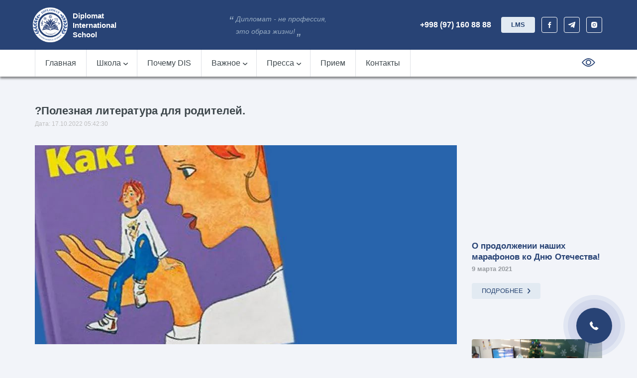

--- FILE ---
content_type: text/html; charset=UTF-8
request_url: https://diplomat.school/news/show/poleznaya-literatura-dlya-roditeley
body_size: 7672
content:
<!DOCTYPE html>
<html lang="ru">
<head>
<link rel="dns-prefetch" href="//diplomat.school">
<link rel="dns-prefetch" href="//fonts.googleapis.com">
<link rel="dns-prefetch" href="//connect.facebook.net">
<link rel="dns-prefetch" href="//www.facebook.com">
<link rel="dns-prefetch" href="//mc.yandex.ru">
<link rel="dns-prefetch" href="//www.googletagmanager.com">
<link rel="dns-prefetch" href="//admission.diplomat.school">
<link rel="dns-prefetch" href="//lms.diplomat.school">
<link rel="dns-prefetch" href="//t.me">
<link rel="dns-prefetch" href="//www.instagram.com">
<link rel="dns-prefetch" href="//diplomat.university">
<link rel="dns-prefetch" href="//diplomat.academy">
<link rel="dns-prefetch" href="//esys.uz">	  																		
<meta charset="UTF-8">
<meta name="viewport" content="width=device-width, initial-scale=1">
<meta http-equiv="X-UA-Compatible" content="ie=edge">
<meta name="csrf-token" content="b1mMTEqUBNERbA8NG6V4FQSTGohFNZj8eatSwvrP">

<link rel="shortcut icon" href="https://diplomat.school/assets/images/favicon.ico" type="image/x-icon" />
<link rel="apple-touch-icon" href="https://diplomat.school/assets/images/apple-touch-icon.png" />
<link rel="apple-touch-icon" sizes="57x57" href="https://diplomat.school/assets/images/apple-touch-icon-57x57.png" />
<link rel="apple-touch-icon" sizes="72x72" href="https://diplomat.school/assets/images/apple-touch-icon-72x72.png" />
<link rel="apple-touch-icon" sizes="76x76" href="https://diplomat.school/assets/images/apple-touch-icon-76x76.png" />
<link rel="apple-touch-icon" sizes="114x114" href="https://diplomat.school/assets/images/apple-touch-icon-114x114.png" />
<link rel="apple-touch-icon" sizes="120x120" href="https://diplomat.school/assets/images/apple-touch-icon-120x120.png" />
<link rel="apple-touch-icon" sizes="144x144" href="https://diplomat.school/assets/images/apple-touch-icon-144x144.png" />
<link rel="apple-touch-icon" sizes="152x152" href="https://diplomat.school/assets/images/apple-touch-icon-152x152.png" />
<link rel="apple-touch-icon" sizes="180x180" href="https://diplomat.school/assets/images/apple-touch-icon-180x180.png" />

<meta name="description" content="книги">
<meta name="keywords" content="книги">
<meta property="og:title" content="?Полезная литература для родителей.">
<meta property="og:description" content="книги">
<meta property="og:image" content="https://diplomat.school/assets/images/ogp.png" />
<meta property="og:image:secure_url" content="https://diplomat.school/assets/images/ogp.png" />
<meta name="facebook-domain-verification" content="gud1uxkxru8md05ssbfo9a97vroyew" />
<meta property="og:type" content="website">
<meta property="og:url" content="https://diplomat.school/news/show/poleznaya-literatura-dlya-roditeley">
<meta property="og:site_name" content="diplomat.school">

<title>?Полезная литература для родителей. Diplomat International School</title>
<link rel="stylesheet" href="https://diplomat.school/assets/css/bvi.css?=v1.1" type="text/css">
<link rel="stylesheet" href="https://diplomat.school/assets/css/bvi-font.css" type="text/css">
<link rel="preload" href="https://fonts.googleapis.com/css?family=Montserrat:400,500,600,700&display=swap">

<link rel="preload" href="https://diplomat.school/assets/css/styles.min.css?=v3.7" as="style" onload="this.onload=null;this.rel='stylesheet'">
<noscript><link rel="stylesheet" href="https://diplomat.school/assets/css/styles.min.css?=v3.5"></noscript>
<link rel="preload" href="https://diplomat.school/assets/js/sweetalert2.min.css" as="style" onload="this.onload=null;this.rel='stylesheet'">
<noscript><link href="https://diplomat.school/assets/js/sweetalert2.min.css" rel="stylesheet" type="text/css"/></noscript>


<script>
    !function(f,b,e,v,n,t,s)
    {if(f.fbq)return;n=f.fbq=function(){n.callMethod?
    n.callMethod.apply(n,arguments):n.queue.push(arguments)};
    if(!f._fbq)f._fbq=n;n.push=n;n.loaded=!0;n.version='2.0';
    n.queue=[];t=b.createElement(e);t.async=!0;
    t.src=v;s=b.getElementsByTagName(e)[0];
    s.parentNode.insertBefore(t,s)}(window, document,'script',
    'https://connect.facebook.net/en_US/fbevents.js');
    fbq('init', '757991101751161');
    fbq('track', 'PageView');
</script>
<noscript><img height="1" width="1" class="page_speed_707671545"
    src="https://www.facebook.com/tr?id=757991101751161&ev=PageView&noscript=1"
/></noscript>


<script type="text/javascript" >
    (function(m,e,t,r,i,k,a){m[i]=m[i]||function(){(m[i].a=m[i].a||[]).push(arguments)};
    m[i].l=1*new Date();k=e.createElement(t),a=e.getElementsByTagName(t)[0],k.async=1,k.src=r,a.parentNode.insertBefore(k,a)})
    (window, document, "script", "https://mc.yandex.ru/metrika/tag.js", "ym");
 
    ym(76968274, "init", {
         clickmap:true,
         trackLinks:true,
         accurateTrackBounce:true,
         webvisor:true
    });
</script>
<noscript><div><img src="https://mc.yandex.ru/watch/76968274" class="page_speed_1126140894" alt="" /></div></noscript>
 
 
 
<script async src="https://www.googletagmanager.com/gtag/js?id=G-L0MEZTP58W"></script>
<script>
  window.dataLayer = window.dataLayer || [];
  function gtag(){dataLayer.push(arguments);}
  gtag('js', new Date());

  gtag('config', 'G-L0MEZTP58W');
</script>

<style>.page_speed_707671545{ display:none } .page_speed_1126140894{ position:absolute; left:-9999px; } .page_speed_1980448055{ background-image:url('https://diplomat.school/uploads/news/KK/KK/hK/1666003350.jpg')  } .page_speed_572410335{ text-align: left; } .page_speed_1760975881{ background-image: url('') } .page_speed_1978485343{ background-image: url('/uploads/news/KK/KK/Ko/1615277841.png') }</style>
</head>
<body>
   
<header class="header">
    <div class="hamburger__content">
        <div class="hamburger__content-scroll">
            <i class="icon-close hamburger__content-close js-hamburger"></i>
            <div class="container">
                <div class="hamburger__column">					                    
										<div class="hamburger__content-item">
                         
                        <a href="https://diplomat.school" class="hamburger__content-nav_link hamburger__content-nav_link--title">Главная</a>
                        						<ul class="hamburger__content-nav">							
							                                
						</ul>
					</div>
										<div class="hamburger__content-item">
                                                <p class="hamburger__content-title">Школа</p>
                        						<ul class="hamburger__content-nav">							
														<li class="hamburger__content-nav_item">
								<a href="https://diplomat.school/page/show/o-nas" class="hamburger__content-nav_link">О нас</a>
															</li>
														<li class="hamburger__content-nav_item">
								<a href="https://diplomat.school/page/show/missiya" class="hamburger__content-nav_link">Миссия</a>
															</li>
														<li class="hamburger__content-nav_item">
								<a href="https://diplomat.school/page/show/privetstvie-uchreditelya" class="hamburger__content-nav_link">Приветствие учредителя</a>
															</li>
														<li class="hamburger__content-nav_item">
								<a href="https://diplomat.school/page/show/privetstvennoe" class="hamburger__content-nav_link">Приветствие директора</a>
															</li>
														<li class="hamburger__content-nav_item">
								<a href="https://diplomat.school/administration" class="hamburger__content-nav_link">Администрация</a>
															</li>
														<li class="hamburger__content-nav_item">
								<a href="https://diplomat.school/primary-school" class="hamburger__content-nav_link">Начальная школа</a>
															</li>
														<li class="hamburger__content-nav_item">
								<a href="https://diplomat.school/hight-school" class="hamburger__content-nav_link">Старшая школа</a>
															</li>
														<li class="hamburger__content-nav_item">
								<a href="https://diplomat.school/course" class="hamburger__content-nav_link">Кружковая работа</a>
															</li>
														<li class="hamburger__content-nav_item">
								<a href="https://diplomat.school/gallery" class="hamburger__content-nav_link">Фотогалерея</a>
															</li>
							                                
						</ul>
					</div>
										<div class="hamburger__content-item">
                         
                        <a href="https://diplomat.school/page/show/pochemu-dis" class="hamburger__content-nav_link hamburger__content-nav_link--title">Почему DIS</a>
                        						<ul class="hamburger__content-nav">							
							                                
						</ul>
					</div>
										<div class="hamburger__content-item">
                                                <p class="hamburger__content-title">Важное</p>
                        						<ul class="hamburger__content-nav">							
														<li class="hamburger__content-nav_item">
								<a href="https://diplomat.school/page/show/psikholog" class="hamburger__content-nav_link">Психолог</a>
															</li>
														<li class="hamburger__content-nav_item">
								<a href="https://diplomat.school/page/show/med-punkt" class="hamburger__content-nav_link">Мед пункт</a>
															</li>
														<li class="hamburger__content-nav_item">
								<a href="https://diplomat.school/page/show/logoped" class="hamburger__content-nav_link">Логопед</a>
															</li>
														<li class="hamburger__content-nav_item">
								<a href="https://diplomat.school/page/show/biblioteka" class="hamburger__content-nav_link">Библиотека</a>
															</li>
														<li class="hamburger__content-nav_item">
								<a href="https://diplomat.school/page/show/pitanie" class="hamburger__content-nav_link">Питание</a>
															</li>
							                                
						</ul>
					</div>
										<div class="hamburger__content-item">
                                                <p class="hamburger__content-title">Пресса</p>
                        						<ul class="hamburger__content-nav">							
														<li class="hamburger__content-nav_item">
								<a href="https://diplomat.school/news" class="hamburger__content-nav_link">Новости</a>
															</li>
														<li class="hamburger__content-nav_item">
								<a href="https://diplomat.school/events" class="hamburger__content-nav_link">События</a>
															</li>
							                                
						</ul>
					</div>
										<div class="hamburger__content-item">
                         
                        <a href="https://admission.diplomat.school/" class="hamburger__content-nav_link hamburger__content-nav_link--title">Прием</a>
                        						<ul class="hamburger__content-nav">							
							                                
						</ul>
					</div>
										<div class="hamburger__content-item">
                         
                        <a href="https://diplomat.school/contact" class="hamburger__content-nav_link hamburger__content-nav_link--title">Контакты</a>
                        						<ul class="hamburger__content-nav">							
							                                
						</ul>
					</div>
					                        					
                </div>
            </div>  
        </div>
    </div> 
    <div class="js-search-content d-none">
        <div class="header__search-content">
            <div class="container">
                <div class="d-flex align-items-center">
                    <input type="text" class="input" placeholder="Поиск">
                    <button>
                        <i class="icon-search"></i>
                    </button>
               </div>
            </div>
        </div>
    </div>
    <div class="js-eye-content d-none">
        <div class="header__eye-content">
            <div class="container full-height">
                <div class="d-flex align-items-center justify-content-center flex-wrap-md full-height">
                    <div class="d-flex align-items-center mr-45">
                        <p class="mr-10">Звук:</p>
                        <button class="header__eye-content_radio js-voice active">
                            <i class="icon-radio"></i>
                        </button>
                    </div>
                    <div class="d-flex align-items-center mr-45">
                        <p class="mr-10">Шрифт:</p>
                        <button class="header__eye-content_button js-font-size-decrease">
                            <i class="icon-minus"></i>
                        </button>
                        <button class="header__eye-content_button js-font-size-increase">
                            <i class="icon-plus"></i>
                        </button>
                    </div>
                    <div class="d-flex align-items-center mr-45">
                        <p class="mr-10">Вид сайта:</p>
                        <div class="d-flex align-items-center">
                            <p class="header__eye-content_color bvi-color bg-blue-light">A</p>
                            <p class="header__eye-content_color bvi-color bg-silver" data-color="blackAndWhite">A</p>
                            <p class="header__eye-content_color bvi-color" data-color="blackAndWhiteInvert">A</p>
                        </div>
                    </div>
                    <button class="btn btn--white js-settings-default">Сбросить настройки</button>
                </div>
            </div>
        </div>
    </div>
    
    
    <div class="header__bottom">
    
        <div class="container">
            <div class="d-flex align-items-center justify-content-between">
                <a  href="https://diplomat.school" class="d-flex align-items-center">
                    <p class="header__logo"></p>
                    <p class="header__logo-text">Diplomat International School</p>
                </a>
                <div class="header__info">
                    Дипломат - не профессия,<br> это образ жизни!
                    
                </div>
                <div class="d-flex align-items-center header__number">
                    
                    <a href="tel:+998971608888" class="text-white text-bold mb-sm-10">+998 (97) 160 88 88</a>
                    <a href="http://lms.diplomat.school" target="_blank" class="btn btn--auu ml-20">LMS</a>
                    <div class="header__social">
                        <a href="https://www.facebook.com/DIS.tashkent/" target="_blank">
                            <i class="icon-facebook"></i>
                        </a>
                        <a href="https://t.me/DipIntSchool" target="_blank">
                            <i class="icon-telegram"></i>
                        </a>
                        <a href="https://www.instagram.com/diplomatinternationalschool" target="_blank">
                            <i class="icon-instagram"></i>
                        </a>
                    </div>
					
                </div>
            </div>
        </div>
    </div>
    <div class="header__top">
        <div class="container">
            <div class="d-flex justify-content-between align-items-center">
                <div class="d-flex align-items-center">
                    <div class="hamburger js-hamburger">
                        <span></span>
                        <span></span>
                        <span></span>
                    </div>
                    <ul class="header__nav">
						                        <li class="header__nav-item">
                            <a href="https://diplomat.school" class="header__nav-link">Главная 
                                                                 
                            </a>
													</li>
                                                <li class="header__nav-item">
                            <a href="#" class="header__nav-link">Школа 
                                                                <i class="icon-arrow-right"></i>
                                                                 
                            </a>
															<ul class="header__nav-second">
																		<li class="header__nav-second_item">
                                        <a href="https://diplomat.school/page/show/o-nas" class="header__nav-second_link">О нас
                                                                                    </a>
                                        									</li>
																		<li class="header__nav-second_item">
                                        <a href="https://diplomat.school/page/show/missiya" class="header__nav-second_link">Миссия
                                                                                    </a>
                                        									</li>
																		<li class="header__nav-second_item">
                                        <a href="https://diplomat.school/page/show/privetstvie-uchreditelya" class="header__nav-second_link">Приветствие учредителя
                                                                                    </a>
                                        									</li>
																		<li class="header__nav-second_item">
                                        <a href="https://diplomat.school/page/show/privetstvennoe" class="header__nav-second_link">Приветствие директора
                                                                                    </a>
                                        									</li>
																		<li class="header__nav-second_item">
                                        <a href="https://diplomat.school/administration" class="header__nav-second_link">Администрация
                                                                                    </a>
                                        									</li>
																		<li class="header__nav-second_item">
                                        <a href="https://diplomat.school/primary-school" class="header__nav-second_link">Начальная школа
                                                                                    </a>
                                        									</li>
																		<li class="header__nav-second_item">
                                        <a href="https://diplomat.school/hight-school" class="header__nav-second_link">Старшая школа
                                                                                    </a>
                                        									</li>
																		<li class="header__nav-second_item">
                                        <a href="https://diplomat.school/course" class="header__nav-second_link">Кружковая работа
                                                                                    </a>
                                        									</li>
																		<li class="header__nav-second_item">
                                        <a href="https://diplomat.school/gallery" class="header__nav-second_link">Фотогалерея
                                                                                    </a>
                                        									</li>
									                                
								</ul>
													</li>
                                                <li class="header__nav-item">
                            <a href="https://diplomat.school/page/show/pochemu-dis" class="header__nav-link">Почему DIS 
                                                                 
                            </a>
													</li>
                                                <li class="header__nav-item">
                            <a href="#" class="header__nav-link">Важное 
                                                                <i class="icon-arrow-right"></i>
                                                                 
                            </a>
															<ul class="header__nav-second">
																		<li class="header__nav-second_item">
                                        <a href="https://diplomat.school/page/show/psikholog" class="header__nav-second_link">Психолог
                                                                                    </a>
                                        									</li>
																		<li class="header__nav-second_item">
                                        <a href="https://diplomat.school/page/show/med-punkt" class="header__nav-second_link">Мед пункт
                                                                                    </a>
                                        									</li>
																		<li class="header__nav-second_item">
                                        <a href="https://diplomat.school/page/show/logoped" class="header__nav-second_link">Логопед
                                                                                    </a>
                                        									</li>
																		<li class="header__nav-second_item">
                                        <a href="https://diplomat.school/page/show/biblioteka" class="header__nav-second_link">Библиотека
                                                                                    </a>
                                        									</li>
																		<li class="header__nav-second_item">
                                        <a href="https://diplomat.school/page/show/pitanie" class="header__nav-second_link">Питание
                                                                                    </a>
                                        									</li>
									                                
								</ul>
													</li>
                                                <li class="header__nav-item">
                            <a href="#" class="header__nav-link">Пресса 
                                                                <i class="icon-arrow-right"></i>
                                                                 
                            </a>
															<ul class="header__nav-second">
																		<li class="header__nav-second_item">
                                        <a href="https://diplomat.school/news" class="header__nav-second_link">Новости
                                                                                    </a>
                                        									</li>
																		<li class="header__nav-second_item">
                                        <a href="https://diplomat.school/events" class="header__nav-second_link">События
                                                                                    </a>
                                        									</li>
									                                
								</ul>
													</li>
                                                <li class="header__nav-item">
                            <a href="https://admission.diplomat.school/" class="header__nav-link">Прием 
                                                                 
                            </a>
													</li>
                                                <li class="header__nav-item">
                            <a href="https://diplomat.school/contact" class="header__nav-link">Контакты 
                                                                 
                            </a>
													</li>
                                                
                    </ul>
                </div>
                <div class="d-flex align-items-center">
                    <button class="header__eye js-eye line-height-1">
                        <i class="icon-eye"></i>
                    </button>
                    
                    
                </div>
            </div>
        </div>
    </div>
</header>
 <section class="certificate m-l-y"> <div class="container"> <ul class="breadcrumbs"> <li> <a href="https://diplomat.school">Главная</a> </li> <li> <a href="">Новости</a> </li> </ul> <div class="row"> <div class="col-md-9"> <h1 class="title title--md">?Полезная литература для родителей.<p class="text-medium text-xxs text-silver mt-5">Дата: 17.10.2022 05:42:30</p></h1> </div> <div class="col-md-9"> <div class="news__image page_speed_1980448055"></div> <div class="redactor-content mt-30"> <p>Представляем вашему вниманию книги, которые будут полезны каждому родителю. Как общаться с ребёнком? Как лучше понять своё чадо? Как грамотно установить границы дозволенного?</p>
<p class="page_speed_572410335"><em>&nbsp;Ю. Б. Гиппенрейтер: &laquo;Общаться с ребенком. Как?&raquo;, &laquo;Чудеса активного слушания&raquo; </em></p>
<p class="page_speed_572410335"><em>Оливье Револь &laquo;Ничего страшного: неуспеваемость излечима&raquo;</em></p>
<p class="page_speed_572410335"><em>Роберт Дж. Маккензи Упрямый ребенок. &laquo;Как установить границы дозволенного</em><em>&raquo;</em></p>
<p class="page_speed_572410335"><em>Найджел Латта &laquo;Пока&nbsp;ваш&nbsp;подросток&nbsp;не&nbsp;свёл&nbsp;вас&nbsp;с&nbsp;ума&raquo;</em></p> </div> </div> <div class="col-md-3"> <div class="row">  <div class="col-md-12 col-sm-6"> <div class="news-card"> <div class="news-card__image page_speed_1760975881"></div> <div class="news-card__content"> <p class="news-card__title">О продолжении наших марафонов ко Дню Отечества!</p> <span class="news-card__date">9 марта 2021</span> <p class="news-card__short-text"></p> </div> <a class="btn btn--light d-inline-block mt-10" href="https://diplomat.school/news/show/o-prodolzhenii-nashikh-marafonov-ko-dnyu-otechestva">Подробнее <i class="icon-arrow-right"></i></a> </div> </div>  <div class="col-md-12 col-sm-6"> <div class="news-card"> <div class="news-card__image page_speed_1978485343"></div> <div class="news-card__content"> <p class="news-card__title">Праздничный урок полный волшебства</p> <span class="news-card__date">9 марта 2021</span> <p class="news-card__short-text"></p> </div> <a class="btn btn--light d-inline-block mt-10" href="https://diplomat.school/news/show/prazdnichnyy-urok-polnyy-volshebstva">Подробнее <i class="icon-arrow-right"></i></a> </div> </div>  <div class="col-md-12 col-sm-6"> <div class="news-card"> <div class="news-card__image page_speed_1760975881"></div> <div class="news-card__content"> <p class="news-card__title">Срочные новости для любителей футбола</p> <span class="news-card__date">9 марта 2021</span> <p class="news-card__short-text"></p> </div> <a class="btn btn--light d-inline-block mt-10" href="https://diplomat.school/news/show/srochnye-novosti-dlya-lyubiteley-futbola">Подробнее <i class="icon-arrow-right"></i></a> </div> </div>  </div> </div> </div> </div> </section> <div class="text-center contact__call">
    <p class="mb-20 text-sm">Остались вопросы? Звоните!</p>
    <a href="tel:+998971608888" class="btn btn--fill">Позвонить</a>
</div>
<footer class="footer">
    <div class="container">
        <div class="row p-l-y">
            <div class="col-md-4 col-sm-6 mb-30">
                <div class="d-flex align-items-center justify-content-center-sm mb-20">
                    <a href="https://diplomat.school" class="footer__logo"></a>
                    <p class="footer__logo-text">Diplomat<br/> International <br/> School</p>
                </div>
                <div class="footer__info-item justify-content-center-sm">
                    <div class="footer__social">
                        <a href="https://www.facebook.com/DIS.tashkent/" target="_blank">
                            <i class="icon-facebook"></i>
                        </a>
                        
                        <a href="https://t.me/DipIntSchool" target="_blank">
                            <i class="icon-telegram"></i>
                        </a>
                        <a href="https://www.instagram.com/diplomatinternationalschool" target="_blank">
                            <i class="icon-instagram"></i>
                        </a>
                    </div>
                </div>
            </div>
            <div class="col-md-4 col-sm-6 mb-20">
                <p class="mb-30 text-sm text-semibold text-center-sm">Наша семья</p>
                <div class="row justify-content-center-sm d-flex mb-20">
                    <div class="col-sm-4 col-xs-4">
                        <a href="http://diplomat.university" target="_blank" class="d-inline-block footer__family-logo">
                            <img data-src="https://diplomat.school/assets/images/dis-logo-white1.svg" class="full-width lazy" alt="" width="100%" height="120">
                        </a>
                    </div>
                    <div class="col-sm-4 col-xs-4">
                        <a href="http://diplomat.academy" target="_blank" class="d-inline-block footer__family-logo">
                            <img data-src="https://diplomat.school/assets/images/da-logo-white.svg"  width="100%" height="120" class="lazy full-width" alt="">
                        </a>
                    </div>
                </div>
            </div>
            <div class="col-md-4 mb-20">
                <p class="footer__info-item footer__info-item--address mb-20 justify-content-center-sm">
                    <i class="icon-mark mt-5"></i>
                    <a>Ташкент, Мирзо Улугбекский район, ул. Равнак 1а Ташкент, Сайрам тупик</a>
                </p>
                <p class="footer__info-item footer__info-item--address mb-20 justify-content-center-sm">
                    <i class="icon-mark mt-5"></i>
                    <a>Ташкент, Яшнабадский район, ул. Махтумкули, 1/4 дом.</a>
                </p>
                <div class="footer__info-item mb-20 justify-content-center-sm">
                    <i class="icon-phone"></i>
                    <a href="tel:+998971608888">+998 (97) 160 88 88</a>
                </div>
                <div class="footer__info-item align-items-center justify-content-center-sm mb-10">
                    <i class="icon-message"></i>
                    <a href="mailto:info@diplomat.school">info@diplomat.school</a>
                </div>
            </div>
        </div>
        
    </div>
    <div class="footer__line"></div>
    <div class="container">
        <div class="footer__esys">
            <p>© 2026 Все права защищены.</p>
            <a href="https://esys.uz" target="_blank" class="footer__esys-logo">
                <p>Разработано в</p>
                <img data-src="https://diplomat.school/assets/images/esys.svg" class="lazy" alt="">
            </a>    
        </div>
    </div>
</footer>
<div class="call-modal">
    <form action="https://diplomat.school/contact" method="post" class="feedback-form">
        <input type="hidden" name="_token" value="b1mMTEqUBNERbA8NG6V4FQSTGohFNZj8eatSwvrP">    <p class="call-modal__title">Отправьте нам сообщения</p>
    <p class="call-modal__text">Оставьте свое сообщение в этой форме, мы обязательно ответим!</p>
    <div class="call-modal__content">
        <div class="form-group">
            <input type="text" name="name" class="input mb-0" placeholder="Ваше имя">
        </div>
        <div class="form-group">
            <input type="text" name="number" value="998" id="phone" class="input mb-0 phone" placeholder="Ваш телефон">
        </div>
        <textarea id="" name="text" class="input mb-0 js-text" placeholder="Ваше сообщение"></textarea>
        <div class="text-right main-btn-wrap">
            <button class="main-btn feedback-btn btn btn--fill" type="submit">Отправить</button>
        </div>
    </div>
    </form>
</div>
<div class="call js-call">
    <i class="icon-phone"></i>
</div>
<script src="https://diplomat.school/assets/js/jquery.min.js"></script>
<script src="https://diplomat.school/assets/js/jq-migrate.min.js"></script>
<script src="https://diplomat.school/assets/js/slick.min.js"></script>
<script src="https://diplomat.school/assets/js/wow.js"></script>
<script src="https://diplomat.school/assets/js/sweetalert2.min.js"></script>
<script src="https://diplomat.school/assets/js/responsivevoice.min.js"></script>
<script src="https://diplomat.school/assets/js/js.cookie.min.js"></script>
<script src="https://diplomat.school/assets/js/jquery.hoverIntent.min.js"></script>
<script src="https://diplomat.school/assets/js/bvi.js?v=1.1"></script>
<script src="https://diplomat.school/assets/js/feedback.js"></script>
<script src="https://diplomat.school/assets/js/jquery.mask.min.js"></script>
<script src="https://diplomat.school/assets/js/yall.min.js"></script>


<script async src="https://www.googletagmanager.com/gtag/js?id=UA-160808134-1"></script>
<script>
  window.dataLayer = window.dataLayer || [];
  function gtag(){dataLayer.push(arguments);}
  gtag('js', new Date());

  gtag('config', 'UA-160808134-1');
</script>

<script>
  
    document.addEventListener("DOMContentLoaded", yall);
    
    $(document).ready(function() {

        
        $(".phone").mask("+998(99)999-99-99", {
            autoclear: false
        });

        $.bvi({});
        wow = new WOW(
        {
            animateClass: 'animated',
            offset:       70,
            callback:     function(box) {
            console.log("WOW: animating <" + box.tagName.toLowerCase() + ">")
            }
        }
        );
        wow.init();
        $('.js-search').click(function () {
            if ( $('.js-search-content').first().is( ":hidden" ) ) {
                $('.js-eye').removeClass('active')
                $(this).addClass('active')
                $('.js-eye-content').slideUp(300);
                $('.js-search-content').slideDown(300);
            } else {
                $(this).removeClass('active')
                $('.js-search-content').slideUp(300);
            }
        });
        $('.js-eye').click(function () {
            if ( $('.js-eye-content').first().is( ":hidden" ) ) {
                $('.js-search').removeClass('active')
                $(this).addClass('active')
                $('.js-search-content').slideUp(300);
                $('.js-eye-content').slideDown(300);
            } else {
                $(this).removeClass('active')
                $('.js-eye-content').slideUp(300);
            }
        });

        $('.js-hamburger').click(function () {
            if ( $('.hamburger__content').first().is( ":hidden" ) ) {
                 $('.js-search-content').slideUp(300);
                 $('.js-eye-content').slideUp(300);
                 $('.js-search').removeClass('active')
                 $('.js-eye').removeClass('active')
                 $('body').addClass('o-hidden')
                 $('.hamburger__content').slideDown(300);
            } else {
                $('body').removeClass('o-hidden')
                $('.hamburger__content').slideUp(300);
            }
        });

        
        
        
        
        
        
        
        
        
        


        $('.js-call').click(function() {
            if($(this).find('i').hasClass('icon-phone')) {
                $(this).find('i').removeClass('icon-phone').addClass('icon-close');
                $('.call-modal').fadeIn(500);
            } else {
                $(this).find('i').removeClass('icon-close').addClass('icon-phone');
                $('.call-modal').fadeOut();
            }
        })
    });
</script>
</body>
</html>	

--- FILE ---
content_type: text/css
request_url: https://diplomat.school/assets/css/styles.min.css?=v3.7
body_size: 150245
content:
@charset 'UTF-8';html,body{height:100%}body{height:100%;color:#3e474c;font-size:16px;font-family:'Montserrat',sans-serif;font-weight:400;background-color:#f2f4f9;line-height:1.3}@media (max-width:768px){body{font-size:14px}}.container,.container-fluid{margin-right:auto;margin-left:auto;padding-left:15px;padding-right:15px}@-ms-viewport{width:device-width}@media (min-width:768px){.container{width:750px}}@media (min-width:992px){.container{width:970px}}@media (min-width:1200px){.container{width:1170px}}.row{margin-left:-15px;margin-right:-15px}.col,.col-lg-1,.col-lg-10,.col-lg-11,.col-lg-12,.col-lg-2,.col-lg-3,.col-lg-4,.col-lg-5,.col-lg-6,.col-lg-7,.col-lg-8,.col-lg-9,.col-md-1,.col-md-10,.col-md-11,.col-md-12,.col-md-2,.col-md-3,.col-md-4,.col-md-5,.col-md-6,.col-md-7,.col-md-8,.col-md-9,.col-sm-1,.col-sm-10,.col-sm-11,.col-sm-12,.col-sm-2,.col-sm-3,.col-sm-4,.col-sm-5,.col-sm-6,.col-sm-7,.col-sm-8,.col-sm-9,.col-xs-1,.col-xs-10,.col-xs-11,.col-xs-12,.col-xs-2,.col-xs-3,.col-xs-4,.col-xs-5,.col-xs-6,.col-xs-7,.col-xs-8,.col-xs-9{position:relative;min-height:1px;padding-left:15px;padding-right:15px}.col,.col-xs-1,.col-xs-10,.col-xs-11,.col-xs-12,.col-xs-2,.col-xs-3,.col-xs-4,.col-xs-5,.col-xs-6,.col-xs-7,.col-xs-8,.col-xs-9{float:left}.col-xs-12{width:100%}.col-xs-11{width:91.66666667%}.col-xs-10{width:83.33333333%}.col-xs-9{width:75%}.col-xs-8{width:66.66666667%}.col-xs-7{width:58.33333333%}.col-xs-6{width:50%}.col-xs-5{width:41.66666667%}.col-xs-4{width:33.33333333%}.col-xs-3{width:25%}.col-xs-2{width:16.66666667%}.col-xs-1{width:8.33333333%}.col-xs-pull-12{right:100%}.col-xs-pull-11{right:91.66666667%}.col-xs-pull-10{right:83.33333333%}.col-xs-pull-9{right:75%}.col-xs-pull-8{right:66.66666667%}.col-xs-pull-7{right:58.33333333%}.col-xs-pull-6{right:50%}.col-xs-pull-5{right:41.66666667%}.col-xs-pull-4{right:33.33333333%}.col-xs-pull-3{right:25%}.col-xs-pull-2{right:16.66666667%}.col-xs-pull-1{right:8.33333333%}.col-xs-pull-0{right:auto}.col-xs-push-12{left:100%}.col-xs-push-11{left:91.66666667%}.col-xs-push-10{left:83.33333333%}.col-xs-push-9{left:75%}.col-xs-push-8{left:66.66666667%}.col-xs-push-7{left:58.33333333%}.col-xs-push-6{left:50%}.col-xs-push-5{left:41.66666667%}.col-xs-push-4{left:33.33333333%}.col-xs-push-3{left:25%}.col-xs-push-2{left:16.66666667%}.col-xs-push-1{left:8.33333333%}.col-xs-push-0{left:auto}.col-xs-offset-12{margin-left:100%}.col-xs-offset-11{margin-left:91.66666667%}.col-xs-offset-10{margin-left:83.33333333%}.col-xs-offset-9{margin-left:75%}.col-xs-offset-8{margin-left:66.66666667%}.col-xs-offset-7{margin-left:58.33333333%}.col-xs-offset-6{margin-left:50%}.col-xs-offset-5{margin-left:41.66666667%}.col-xs-offset-4{margin-left:33.33333333%}.col-xs-offset-3{margin-left:25%}.col-xs-offset-2{margin-left:16.66666667%}.col-xs-offset-1{margin-left:8.33333333%}.col-xs-offset-0{margin-left:0}@media (min-width:768px){.col,.col-sm-1,.col-sm-10,.col-sm-11,.col-sm-12,.col-sm-2,.col-sm-3,.col-sm-4,.col-sm-5,.col-sm-6,.col-sm-7,.col-sm-8,.col-sm-9{float:left}.col-sm-12{width:100%}.col-sm-11{width:91.66666667%}.col-sm-10{width:83.33333333%}.col-sm-9{width:75%}.col-sm-8{width:66.66666667%}.col-sm-7{width:58.33333333%}.col-sm-6{width:50%}.col-sm-5{width:41.66666667%}.col-sm-4{width:33.33333333%}.col-sm-3{width:25%}.col-sm-2{width:16.66666667%}.col-sm-1{width:8.33333333%}.col-sm-pull-12{right:100%}.col-sm-pull-11{right:91.66666667%}.col-sm-pull-10{right:83.33333333%}.col-sm-pull-9{right:75%}.col-sm-pull-8{right:66.66666667%}.col-sm-pull-7{right:58.33333333%}.col-sm-pull-6{right:50%}.col-sm-pull-5{right:41.66666667%}.col-sm-pull-4{right:33.33333333%}.col-sm-pull-3{right:25%}.col-sm-pull-2{right:16.66666667%}.col-sm-pull-1{right:8.33333333%}.col-sm-pull-0{right:auto}.col-sm-push-12{left:100%}.col-sm-push-11{left:91.66666667%}.col-sm-push-10{left:83.33333333%}.col-sm-push-9{left:75%}.col-sm-push-8{left:66.66666667%}.col-sm-push-7{left:58.33333333%}.col-sm-push-6{left:50%}.col-sm-push-5{left:41.66666667%}.col-sm-push-4{left:33.33333333%}.col-sm-push-3{left:25%}.col-sm-push-2{left:16.66666667%}.col-sm-push-1{left:8.33333333%}.col-sm-push-0{left:auto}.col-sm-offset-12{margin-left:100%}.col-sm-offset-11{margin-left:91.66666667%}.col-sm-offset-10{margin-left:83.33333333%}.col-sm-offset-9{margin-left:75%}.col-sm-offset-8{margin-left:66.66666667%}.col-sm-offset-7{margin-left:58.33333333%}.col-sm-offset-6{margin-left:50%}.col-sm-offset-5{margin-left:41.66666667%}.col-sm-offset-4{margin-left:33.33333333%}.col-sm-offset-3{margin-left:25%}.col-sm-offset-2{margin-left:16.66666667%}.col-sm-offset-1{margin-left:8.33333333%}.col-sm-offset-0{margin-left:0}}@media (min-width:992px){.col,.col-md-1,.col-md-10,.col-md-11,.col-md-12,.col-md-2,.col-md-3,.col-md-4,.col-md-5,.col-md-6,.col-md-7,.col-md-8,.col-md-9{float:left}.col-md-12{width:100%}.col-md-11{width:91.66666667%}.col-md-10{width:83.33333333%}.col-md-9{width:75%}.col-md-8{width:66.66666667%}.col-md-7{width:58.33333333%}.col-md-6{width:50%}.col-md-5{width:41.66666667%}.col-md-4{width:33.33333333%}.col-md-3{width:25%}.col-md-2{width:16.66666667%}.col-md-1{width:8.33333333%}.col-md-pull-12{right:100%}.col-md-pull-11{right:91.66666667%}.col-md-pull-10{right:83.33333333%}.col-md-pull-9{right:75%}.col-md-pull-8{right:66.66666667%}.col-md-pull-7{right:58.33333333%}.col-md-pull-6{right:50%}.col-md-pull-5{right:41.66666667%}.col-md-pull-4{right:33.33333333%}.col-md-pull-3{right:25%}.col-md-pull-2{right:16.66666667%}.col-md-pull-1{right:8.33333333%}.col-md-pull-0{right:auto}.col-md-push-12{left:100%}.col-md-push-11{left:91.66666667%}.col-md-push-10{left:83.33333333%}.col-md-push-9{left:75%}.col-md-push-8{left:66.66666667%}.col-md-push-7{left:58.33333333%}.col-md-push-6{left:50%}.col-md-push-5{left:41.66666667%}.col-md-push-4{left:33.33333333%}.col-md-push-3{left:25%}.col-md-push-2{left:16.66666667%}.col-md-push-1{left:8.33333333%}.col-md-push-0{left:auto}.col-md-offset-12{margin-left:100%}.col-md-offset-11{margin-left:91.66666667%}.col-md-offset-10{margin-left:83.33333333%}.col-md-offset-9{margin-left:75%}.col-md-offset-8{margin-left:66.66666667%}.col-md-offset-7{margin-left:58.33333333%}.col-md-offset-6{margin-left:50%}.col-md-offset-5{margin-left:41.66666667%}.col-md-offset-4{margin-left:33.33333333%}.col-md-offset-3{margin-left:25%}.col-md-offset-2{margin-left:16.66666667%}.col-md-offset-1{margin-left:8.33333333%}.col-md-offset-0{margin-left:0}}@media (min-width:1200px){.col,.col-lg-1,.col-lg-10,.col-lg-11,.col-lg-12,.col-lg-2,.col-lg-3,.col-lg-4,.col-lg-5,.col-lg-6,.col-lg-7,.col-lg-8,.col-lg-9{float:left}.col-lg-12{width:100%}.col-lg-11{width:91.66666667%}.col-lg-10{width:83.33333333%}.col-lg-9{width:75%}.col-lg-8{width:66.66666667%}.col-lg-7{width:58.33333333%}.col-lg-6{width:50%}.col-lg-5{width:41.66666667%}.col-lg-4{width:33.33333333%}.col-lg-3{width:25%}.col-lg-2{width:16.66666667%}.col-lg-1{width:8.33333333%}.col-lg-pull-12{right:100%}.col-lg-pull-11{right:91.66666667%}.col-lg-pull-10{right:83.33333333%}.col-lg-pull-9{right:75%}.col-lg-pull-8{right:66.66666667%}.col-lg-pull-7{right:58.33333333%}.col-lg-pull-6{right:50%}.col-lg-pull-5{right:41.66666667%}.col-lg-pull-4{right:33.33333333%}.col-lg-pull-3{right:25%}.col-lg-pull-2{right:16.66666667%}.col-lg-pull-1{right:8.33333333%}.col-lg-pull-0{right:auto}.col-lg-push-12{left:100%}.col-lg-push-11{left:91.66666667%}.col-lg-push-10{left:83.33333333%}.col-lg-push-9{left:75%}.col-lg-push-8{left:66.66666667%}.col-lg-push-7{left:58.33333333%}.col-lg-push-6{left:50%}.col-lg-push-5{left:41.66666667%}.col-lg-push-4{left:33.33333333%}.col-lg-push-3{left:25%}.col-lg-push-2{left:16.66666667%}.col-lg-push-1{left:8.33333333%}.col-lg-push-0{left:auto}.col-lg-offset-12{margin-left:100%}.col-lg-offset-11{margin-left:91.66666667%}.col-lg-offset-10{margin-left:83.33333333%}.col-lg-offset-9{margin-left:75%}.col-lg-offset-8{margin-left:66.66666667%}.col-lg-offset-7{margin-left:58.33333333%}.col-lg-offset-6{margin-left:50%}.col-lg-offset-5{margin-left:41.66666667%}.col-lg-offset-4{margin-left:33.33333333%}.col-lg-offset-3{margin-left:25%}.col-lg-offset-2{margin-left:16.66666667%}.col-lg-offset-1{margin-left:8.33333333%}.col-lg-offset-0{margin-left:0}}.clearfix,.clearfix:after,.clearfix:before,.container-fluid:after,.container-fluid:before,.container:after,.container:before,.row:after,.row:before{content:" ";display:table}.clearfix:after,.container-fluid:after,.container:after,.row:after{clear:both}*,:after,:before{-webkit-box-sizing:border-box;-moz-box-sizing:border-box;box-sizing:border-box}*{margin:0;padding:0;outline:0;-webkit-tap-highlight-color:transparent}html{-ms-text-size-adjust:100%;-webkit-text-size-adjust:100%;-webkit-font-smoothing:antialiased}body{-webkit-font-smoothing:antialiased;text-rendering:optimizeSpeed}article,aside,details,figcaption,figure,footer,header,hgroup,main,nav,section,summary{display:block}audio,canvas,progress,video{display:inline-block;vertical-align:baseline}audio:not([controls]){display:none;height:0}[hidden],template{display:none}a{background:transparent;text-decoration:none;color:inherit}abbr[title]{border-bottom:1px dotted}b,strong{font-weight:bold}dfn{font-style:italic}mark{background:#ff0;color:#000}small{font-size:80%}sub,sup{font-size:75%;line-height:0;position:relative;vertical-align:baseline}sup{top:-0.5em}sub{bottom:-0.25em}img{border:0}svg:not(:root){overflow:hidden}figure{margin:1em 40px}hr{-moz-box-sizing:content-box;box-sizing:content-box;height:0}pre{overflow:auto}code,kbd,pre,samp{font-family:monospace, monospace;font-size:1em}button,input,optgroup,select,textarea{color:inherit;font:inherit;margin:0;background:none;border:none;border-radius:0;-webkit-appearance:none;-moz-appearance:none}button{overflow:visible}button,select{text-transform:none}button,html input[type="button"]{-webkit-appearance:button;cursor:pointer}button[disabled],html input[disabled]{cursor:default}button input::-moz-focus-inner{border:0;padding:0}input{line-height:normal}input[type="reset"],input[type="submit"]{-webkit-appearance:button;cursor:pointer}input[type="checkbox"],input[type="radio"]{box-sizing:border-box;padding:0}input[type="number"]::-webkit-inner-spin-button,input[type="number"]::-webkit-outer-spin-button{height:auto}input[type="search"]{-webkit-appearance:textfield;-moz-box-sizing:content-box;-webkit-box-sizing:content-box;box-sizing:content-box}input[type="search"]::-webkit-search-cancel-button,input[type="search"]::-webkit-search-decoration{-webkit-appearance:none}fieldset{border:1px solid #c0c0c0;margin:0 2px;padding:.35em .625em .75em}legend{border:0;padding:0}textarea{overflow:auto;resize:vertical}optgroup{font-weight:bold}table{border-collapse:collapse;border-spacing:0}td,th{padding:0}ul{list-style:none}.slick-slider{position:relative;width:100%;right:0;display:block;box-sizing:border-box;-webkit-touch-callout:none;-webkit-user-select:none;-khtml-user-select:none;-moz-user-select:none;-ms-user-select:none;user-select:none;-ms-touch-action:pan-y;touch-action:pan-y;z-index:0}.slick-list{position:relative;overflow:hidden;display:block;margin:0;padding:0}.slick-list:focus{outline:none}.slick-list.dragging{cursor:pointer;cursor:hand}.slick-slider .slick-track,.slick-slider .slick-list{-webkit-transform:translate3d(0, 0, 0);-moz-transform:translate3d(0, 0, 0);-ms-transform:translate3d(0, 0, 0);-o-transform:translate3d(0, 0, 0);transform:translate3d(0, 0, 0)}.slick-track{position:relative;left:0;top:0;display:block}.slick-track:before,.slick-track:after{content:"";display:table}.slick-track:after{clear:both}.slick-loading .slick-track{visibility:hidden}.slick-slide{float:left;height:100%;min-height:1px;display:none}[dir="rtl"] .slick-slide{float:right}.slick-slide.slick-loading img{display:none}.slick-slide.dragging img{pointer-events:none}.slick-initialized .slick-slide{display:block}.slick-loading .slick-slide{visibility:hidden}.slick-vertical .slick-slide{display:block;height:auto;border:1px solid transparent}.slick-prev,.slick-next{font-size:0;line-height:0;position:absolute;top:50%;display:block;width:20px;height:20px;padding:0;-webkit-transform:translate(0, -50%);-ms-transform:translate(0, -50%);transform:translate(0, -50%);cursor:pointer;color:#999;border:none;outline:none;background:transparent}.slick-prev:hover,.slick-prev:focus,.slick-next:hover,.slick-next:focus{color:#999;outline:none;background:transparent}.slick-prev:hover:before,.slick-prev:focus:before,.slick-next:hover:before,.slick-next:focus:before{opacity:1}.slick-prev.slick-disabled:before,.slick-next.slick-disabled:before{opacity:.25}.slick-prev:before,.slick-next:before{font-family:'slick';font-size:20px;line-height:1;opacity:.75;color:white;-webkit-font-smoothing:antialiased;-moz-osx-font-smoothing:grayscale}.slick-prev{left:-50px}[dir='rtl'] .slick-prev{right:-50px;left:auto}.slick-prev:before{content:' ';color:#999}[dir='rtl'] .slick-prev:before{content:' '}.slick-next{right:-50px}[dir='rtl'] .slick-next{right:auto;left:-50px}.slick-next:before{content:' ';color:#999}[dir='rtl'] .slick-next:before{content:' '}.slick-dotted.slick-slider{margin-bottom:30px}.slick-dots{position:absolute;bottom:-25px;display:block;width:100%;padding:0;margin:0;list-style:none;text-align:center}.slick-dots li{position:relative;display:inline-block;width:15px;height:15px;margin:0 5px;padding:0;cursor:pointer}.slick-dots li button{font-size:0;line-height:0;display:block;width:10px;height:10px;cursor:pointer;border:1px solid transparent;background-color:#686965;border-radius:100%;outline:none}.slick-dots li button:hover,.slick-dots li button:focus{outline:none}.slick-dots li button:hover:before,.slick-dots li button:focus:before{opacity:1}.slick-dots li button:before{font-family:'slick';font-size:14.5px;line-height:17px;padding:0;position:absolute;top:0px;left:0px;overflow:hidden;width:10px;height:10px;content:'';text-align:center;color:#fff;-webkit-font-smoothing:antialiased;-moz-osx-font-smoothing:grayscale}.slick-dots li.slick-active button:before{color:#477bff;background-color:#fff;border-radius:100%}.main-slider .slick-dots{position:absolute;left:50%;-webkit-transform:translateX(-50%);-moz-transform:translateX(-50%);-ms-transform:translateX(-50%);-o-transform:translateX(-50%);transform:translateX(-50%);bottom:50px;z-index:10}.main-slider .slick-dots li{width:12px;height:12px;margin:0 7px;-webkit-border-radius:100%;-moz-border-radius:100%;border-radius:100%;border:1px solid #fff;-webkit-transition:.3s all;-moz-transition:.3s all;-ms-transition:.3s all;-o-transition:.3s all;transition:.3s all}.main-slider .slick-dots li.slick-active{-webkit-transform:scale(1.3);-moz-transform:scale(1.3);-ms-transform:scale(1.3);-o-transform:scale(1.3);transform:scale(1.3)}.main-slider .slick-dots li button{background-color:transparent}@media (max-width:768px){.main-slider .slick-dots{bottom:50px}}/*!
Animate.css - http://daneden.me/animate
Licensed under the MIT license

Copyright (c) 2013 Daniel Eden

Permission is hereby granted, free of charge, to any person obtaining a copy of this software and associated documentation files (the "Software"), to deal in the Software without restriction, including without limitation the rights to use, copy, modify, merge, publish, distribute, sublicense, and/or sell copies of the Software, and to permit persons to whom the Software is furnished to do so, subject to the following conditions:

The above copyright notice and this permission notice shall be included in all copies or substantial portions of the Software.

THE SOFTWARE IS PROVIDED "AS IS", WITHOUT WARRANTY OF ANY KIND, EXPRESS OR IMPLIED, INCLUDING BUT NOT LIMITED TO THE WARRANTIES OF MERCHANTABILITY, FITNESS FOR A PARTICULAR PURPOSE AND NONINFRINGEMENT. IN NO EVENT SHALL THE AUTHORS OR COPYRIGHT HOLDERS BE LIABLE FOR ANY CLAIM, DAMAGES OR OTHER LIABILITY, WHETHER IN AN ACTION OF CONTRACT, TORT OR OTHERWISE, ARISING FROM, OUT OF OR IN CONNECTION WITH THE SOFTWARE OR THE USE OR OTHER DEALINGS IN THE SOFTWARE.
*/.animated{-webkit-animation-duration:1s;animation-duration:1s;-webkit-animation-fill-mode:both;animation-fill-mode:both}.animated.hinge{-webkit-animation-duration:2s;animation-duration:2s}@-webkit-keyframes bounce{0%,20%,50%,80%,100%{-webkit-transform:translateY(0);transform:translateY(0)}40%{-webkit-transform:translateY(-30px);transform:translateY(-30px)}60%{-webkit-transform:translateY(-15px);transform:translateY(-15px)}}@keyframes bounce{0%,20%,50%,80%,100%{-webkit-transform:translateY(0);-ms-transform:translateY(0);transform:translateY(0)}40%{-webkit-transform:translateY(-30px);-ms-transform:translateY(-30px);transform:translateY(-30px)}60%{-webkit-transform:translateY(-15px);-ms-transform:translateY(-15px);transform:translateY(-15px)}}.bounce{-webkit-animation-name:bounce;animation-name:bounce}@-webkit-keyframes flash{0%,50%,100%{opacity:1}25%,75%{opacity:0}}@keyframes flash{0%,50%,100%{opacity:1}25%,75%{opacity:0}}.flash{-webkit-animation-name:flash;animation-name:flash}@-webkit-keyframes pulse{0%{-webkit-transform:scale(1);transform:scale(1)}50%{-webkit-transform:scale(1.1);transform:scale(1.1)}100%{-webkit-transform:scale(1);transform:scale(1)}}@keyframes pulse{0%{-webkit-transform:scale(1);-ms-transform:scale(1);transform:scale(1)}50%{-webkit-transform:scale(1.1);-ms-transform:scale(1.1);transform:scale(1.1)}100%{-webkit-transform:scale(1);-ms-transform:scale(1);transform:scale(1)}}.pulse{-webkit-animation-name:pulse;animation-name:pulse}@-webkit-keyframes shake{0%,100%{-webkit-transform:translateX(0);transform:translateX(0)}10%,30%,50%,70%,90%{-webkit-transform:translateX(-10px);transform:translateX(-10px)}20%,40%,60%,80%{-webkit-transform:translateX(10px);transform:translateX(10px)}}@keyframes shake{0%,100%{-webkit-transform:translateX(0);-ms-transform:translateX(0);transform:translateX(0)}10%,30%,50%,70%,90%{-webkit-transform:translateX(-10px);-ms-transform:translateX(-10px);transform:translateX(-10px)}20%,40%,60%,80%{-webkit-transform:translateX(10px);-ms-transform:translateX(10px);transform:translateX(10px)}}.shake{-webkit-animation-name:shake;animation-name:shake}@-webkit-keyframes swing{20%{-webkit-transform:rotate(15deg);transform:rotate(15deg)}40%{-webkit-transform:rotate(-10deg);transform:rotate(-10deg)}60%{-webkit-transform:rotate(5deg);transform:rotate(5deg)}80%{-webkit-transform:rotate(-5deg);transform:rotate(-5deg)}100%{-webkit-transform:rotate(0deg);transform:rotate(0deg)}}@keyframes swing{20%{-webkit-transform:rotate(15deg);-ms-transform:rotate(15deg);transform:rotate(15deg)}40%{-webkit-transform:rotate(-10deg);-ms-transform:rotate(-10deg);transform:rotate(-10deg)}60%{-webkit-transform:rotate(5deg);-ms-transform:rotate(5deg);transform:rotate(5deg)}80%{-webkit-transform:rotate(-5deg);-ms-transform:rotate(-5deg);transform:rotate(-5deg)}100%{-webkit-transform:rotate(0deg);-ms-transform:rotate(0deg);transform:rotate(0deg)}}.swing{-webkit-transform-origin:top center;-ms-transform-origin:top center;transform-origin:top center;-webkit-animation-name:swing;animation-name:swing}@-webkit-keyframes tada{0%{-webkit-transform:scale(1);transform:scale(1)}10%,20%{-webkit-transform:scale(.9) rotate(-3deg);transform:scale(.9) rotate(-3deg)}30%,50%,70%,90%{-webkit-transform:scale(1.1) rotate(3deg);transform:scale(1.1) rotate(3deg)}40%,60%,80%{-webkit-transform:scale(1.1) rotate(-3deg);transform:scale(1.1) rotate(-3deg)}100%{-webkit-transform:scale(1) rotate(0);transform:scale(1) rotate(0)}}@keyframes tada{0%{-webkit-transform:scale(1);-ms-transform:scale(1);transform:scale(1)}10%,20%{-webkit-transform:scale(.9) rotate(-3deg);-ms-transform:scale(.9) rotate(-3deg);transform:scale(.9) rotate(-3deg)}30%,50%,70%,90%{-webkit-transform:scale(1.1) rotate(3deg);-ms-transform:scale(1.1) rotate(3deg);transform:scale(1.1) rotate(3deg)}40%,60%,80%{-webkit-transform:scale(1.1) rotate(-3deg);-ms-transform:scale(1.1) rotate(-3deg);transform:scale(1.1) rotate(-3deg)}100%{-webkit-transform:scale(1) rotate(0);-ms-transform:scale(1) rotate(0);transform:scale(1) rotate(0)}}.tada{-webkit-animation-name:tada;animation-name:tada}@-webkit-keyframes wobble{0%{-webkit-transform:translateX(0%);transform:translateX(0%)}15%{-webkit-transform:translateX(-25%) rotate(-5deg);transform:translateX(-25%) rotate(-5deg)}30%{-webkit-transform:translateX(20%) rotate(3deg);transform:translateX(20%) rotate(3deg)}45%{-webkit-transform:translateX(-15%) rotate(-3deg);transform:translateX(-15%) rotate(-3deg)}60%{-webkit-transform:translateX(10%) rotate(2deg);transform:translateX(10%) rotate(2deg)}75%{-webkit-transform:translateX(-5%) rotate(-1deg);transform:translateX(-5%) rotate(-1deg)}100%{-webkit-transform:translateX(0%);transform:translateX(0%)}}@keyframes wobble{0%{-webkit-transform:translateX(0%);-ms-transform:translateX(0%);transform:translateX(0%)}15%{-webkit-transform:translateX(-25%) rotate(-5deg);-ms-transform:translateX(-25%) rotate(-5deg);transform:translateX(-25%) rotate(-5deg)}30%{-webkit-transform:translateX(20%) rotate(3deg);-ms-transform:translateX(20%) rotate(3deg);transform:translateX(20%) rotate(3deg)}45%{-webkit-transform:translateX(-15%) rotate(-3deg);-ms-transform:translateX(-15%) rotate(-3deg);transform:translateX(-15%) rotate(-3deg)}60%{-webkit-transform:translateX(10%) rotate(2deg);-ms-transform:translateX(10%) rotate(2deg);transform:translateX(10%) rotate(2deg)}75%{-webkit-transform:translateX(-5%) rotate(-1deg);-ms-transform:translateX(-5%) rotate(-1deg);transform:translateX(-5%) rotate(-1deg)}100%{-webkit-transform:translateX(0%);-ms-transform:translateX(0%);transform:translateX(0%)}}.wobble{-webkit-animation-name:wobble;animation-name:wobble}@-webkit-keyframes bounceIn{0%{opacity:0;-webkit-transform:scale(.3);transform:scale(.3)}50%{opacity:1;-webkit-transform:scale(1.05);transform:scale(1.05)}70%{-webkit-transform:scale(.9);transform:scale(.9)}100%{-webkit-transform:scale(1);transform:scale(1)}}@keyframes bounceIn{0%{opacity:0;-webkit-transform:scale(.3);-ms-transform:scale(.3);transform:scale(.3)}50%{opacity:1;-webkit-transform:scale(1.05);-ms-transform:scale(1.05);transform:scale(1.05)}70%{-webkit-transform:scale(.9);-ms-transform:scale(.9);transform:scale(.9)}100%{-webkit-transform:scale(1);-ms-transform:scale(1);transform:scale(1)}}.bounceIn{-webkit-animation-name:bounceIn;animation-name:bounceIn}@-webkit-keyframes bounceInDown{0%{opacity:0;-webkit-transform:translateY(-2000px);transform:translateY(-2000px)}60%{opacity:1;-webkit-transform:translateY(30px);transform:translateY(30px)}80%{-webkit-transform:translateY(-10px);transform:translateY(-10px)}100%{-webkit-transform:translateY(0);transform:translateY(0)}}@keyframes bounceInDown{0%{opacity:0;-webkit-transform:translateY(-2000px);-ms-transform:translateY(-2000px);transform:translateY(-2000px)}60%{opacity:1;-webkit-transform:translateY(30px);-ms-transform:translateY(30px);transform:translateY(30px)}80%{-webkit-transform:translateY(-10px);-ms-transform:translateY(-10px);transform:translateY(-10px)}100%{-webkit-transform:translateY(0);-ms-transform:translateY(0);transform:translateY(0)}}.bounceInDown{-webkit-animation-name:bounceInDown;animation-name:bounceInDown}@-webkit-keyframes bounceInLeft{0%{opacity:0;-webkit-transform:translateX(-2000px);transform:translateX(-2000px)}60%{opacity:1;-webkit-transform:translateX(30px);transform:translateX(30px)}80%{-webkit-transform:translateX(-10px);transform:translateX(-10px)}100%{-webkit-transform:translateX(0);transform:translateX(0)}}@keyframes bounceInLeft{0%{opacity:0;-webkit-transform:translateX(-2000px);-ms-transform:translateX(-2000px);transform:translateX(-2000px)}60%{opacity:1;-webkit-transform:translateX(30px);-ms-transform:translateX(30px);transform:translateX(30px)}80%{-webkit-transform:translateX(-10px);-ms-transform:translateX(-10px);transform:translateX(-10px)}100%{-webkit-transform:translateX(0);-ms-transform:translateX(0);transform:translateX(0)}}.bounceInLeft{-webkit-animation-name:bounceInLeft;animation-name:bounceInLeft}@-webkit-keyframes bounceInRight{0%{opacity:0;-webkit-transform:translateX(2000px);transform:translateX(2000px)}60%{opacity:1;-webkit-transform:translateX(-30px);transform:translateX(-30px)}80%{-webkit-transform:translateX(10px);transform:translateX(10px)}100%{-webkit-transform:translateX(0);transform:translateX(0)}}@keyframes bounceInRight{0%{opacity:0;-webkit-transform:translateX(2000px);-ms-transform:translateX(2000px);transform:translateX(2000px)}60%{opacity:1;-webkit-transform:translateX(-30px);-ms-transform:translateX(-30px);transform:translateX(-30px)}80%{-webkit-transform:translateX(10px);-ms-transform:translateX(10px);transform:translateX(10px)}100%{-webkit-transform:translateX(0);-ms-transform:translateX(0);transform:translateX(0)}}.bounceInRight{-webkit-animation-name:bounceInRight;animation-name:bounceInRight}@-webkit-keyframes bounceInUp{0%{opacity:0;-webkit-transform:translateY(2000px);transform:translateY(2000px)}60%{opacity:1;-webkit-transform:translateY(-30px);transform:translateY(-30px)}80%{-webkit-transform:translateY(10px);transform:translateY(10px)}100%{-webkit-transform:translateY(0);transform:translateY(0)}}@keyframes bounceInUp{0%{opacity:0;-webkit-transform:translateY(2000px);-ms-transform:translateY(2000px);transform:translateY(2000px)}60%{opacity:1;-webkit-transform:translateY(-30px);-ms-transform:translateY(-30px);transform:translateY(-30px)}80%{-webkit-transform:translateY(10px);-ms-transform:translateY(10px);transform:translateY(10px)}100%{-webkit-transform:translateY(0);-ms-transform:translateY(0);transform:translateY(0)}}.bounceInUp{-webkit-animation-name:bounceInUp;animation-name:bounceInUp}@-webkit-keyframes bounceOut{0%{-webkit-transform:scale(1);transform:scale(1)}25%{-webkit-transform:scale(.95);transform:scale(.95)}50%{opacity:1;-webkit-transform:scale(1.1);transform:scale(1.1)}100%{opacity:0;-webkit-transform:scale(.3);transform:scale(.3)}}@keyframes bounceOut{0%{-webkit-transform:scale(1);-ms-transform:scale(1);transform:scale(1)}25%{-webkit-transform:scale(.95);-ms-transform:scale(.95);transform:scale(.95)}50%{opacity:1;-webkit-transform:scale(1.1);-ms-transform:scale(1.1);transform:scale(1.1)}100%{opacity:0;-webkit-transform:scale(.3);-ms-transform:scale(.3);transform:scale(.3)}}.bounceOut{-webkit-animation-name:bounceOut;animation-name:bounceOut}@-webkit-keyframes bounceOutDown{0%{-webkit-transform:translateY(0);transform:translateY(0)}20%{opacity:1;-webkit-transform:translateY(-20px);transform:translateY(-20px)}100%{opacity:0;-webkit-transform:translateY(2000px);transform:translateY(2000px)}}@keyframes bounceOutDown{0%{-webkit-transform:translateY(0);-ms-transform:translateY(0);transform:translateY(0)}20%{opacity:1;-webkit-transform:translateY(-20px);-ms-transform:translateY(-20px);transform:translateY(-20px)}100%{opacity:0;-webkit-transform:translateY(2000px);-ms-transform:translateY(2000px);transform:translateY(2000px)}}.bounceOutDown{-webkit-animation-name:bounceOutDown;animation-name:bounceOutDown}@-webkit-keyframes bounceOutLeft{0%{-webkit-transform:translateX(0);transform:translateX(0)}20%{opacity:1;-webkit-transform:translateX(20px);transform:translateX(20px)}100%{opacity:0;-webkit-transform:translateX(-2000px);transform:translateX(-2000px)}}@keyframes bounceOutLeft{0%{-webkit-transform:translateX(0);-ms-transform:translateX(0);transform:translateX(0)}20%{opacity:1;-webkit-transform:translateX(20px);-ms-transform:translateX(20px);transform:translateX(20px)}100%{opacity:0;-webkit-transform:translateX(-2000px);-ms-transform:translateX(-2000px);transform:translateX(-2000px)}}.bounceOutLeft{-webkit-animation-name:bounceOutLeft;animation-name:bounceOutLeft}@-webkit-keyframes bounceOutRight{0%{-webkit-transform:translateX(0);transform:translateX(0)}20%{opacity:1;-webkit-transform:translateX(-20px);transform:translateX(-20px)}100%{opacity:0;-webkit-transform:translateX(2000px);transform:translateX(2000px)}}@keyframes bounceOutRight{0%{-webkit-transform:translateX(0);-ms-transform:translateX(0);transform:translateX(0)}20%{opacity:1;-webkit-transform:translateX(-20px);-ms-transform:translateX(-20px);transform:translateX(-20px)}100%{opacity:0;-webkit-transform:translateX(2000px);-ms-transform:translateX(2000px);transform:translateX(2000px)}}.bounceOutRight{-webkit-animation-name:bounceOutRight;animation-name:bounceOutRight}@-webkit-keyframes bounceOutUp{0%{-webkit-transform:translateY(0);transform:translateY(0)}20%{opacity:1;-webkit-transform:translateY(20px);transform:translateY(20px)}100%{opacity:0;-webkit-transform:translateY(-2000px);transform:translateY(-2000px)}}@keyframes bounceOutUp{0%{-webkit-transform:translateY(0);-ms-transform:translateY(0);transform:translateY(0)}20%{opacity:1;-webkit-transform:translateY(20px);-ms-transform:translateY(20px);transform:translateY(20px)}100%{opacity:0;-webkit-transform:translateY(-2000px);-ms-transform:translateY(-2000px);transform:translateY(-2000px)}}.bounceOutUp{-webkit-animation-name:bounceOutUp;animation-name:bounceOutUp}@-webkit-keyframes fadeIn{0%{opacity:0}100%{opacity:1}}@keyframes fadeIn{0%{opacity:0}100%{opacity:1}}.fadeIn{-webkit-animation-name:fadeIn;animation-name:fadeIn}@-webkit-keyframes fadeInDown{0%{opacity:0;-webkit-transform:translateY(-20px);transform:translateY(-20px)}100%{opacity:1;-webkit-transform:translateY(0);transform:translateY(0)}}@keyframes fadeInDown{0%{opacity:0;-webkit-transform:translateY(-20px);-ms-transform:translateY(-20px);transform:translateY(-20px)}100%{opacity:1;-webkit-transform:translateY(0);-ms-transform:translateY(0);transform:translateY(0)}}.fadeInDown{-webkit-animation-name:fadeInDown;animation-name:fadeInDown}@-webkit-keyframes fadeInDownBig{0%{opacity:0;-webkit-transform:translateY(-2000px);transform:translateY(-2000px)}100%{opacity:1;-webkit-transform:translateY(0);transform:translateY(0)}}@keyframes fadeInDownBig{0%{opacity:0;-webkit-transform:translateY(-2000px);-ms-transform:translateY(-2000px);transform:translateY(-2000px)}100%{opacity:1;-webkit-transform:translateY(0);-ms-transform:translateY(0);transform:translateY(0)}}.fadeInDownBig{-webkit-animation-name:fadeInDownBig;animation-name:fadeInDownBig}@-webkit-keyframes fadeInLeft{0%{opacity:0;-webkit-transform:translateX(-20px);transform:translateX(-20px)}100%{opacity:1;-webkit-transform:translateX(0);transform:translateX(0)}}@keyframes fadeInLeft{0%{opacity:0;-webkit-transform:translateX(-20px);-ms-transform:translateX(-20px);transform:translateX(-20px)}100%{opacity:1;-webkit-transform:translateX(0);-ms-transform:translateX(0);transform:translateX(0)}}.fadeInLeft{-webkit-animation-name:fadeInLeft;animation-name:fadeInLeft}@-webkit-keyframes fadeInLeftBig{0%{opacity:0;-webkit-transform:translateX(-2000px);transform:translateX(-2000px)}100%{opacity:1;-webkit-transform:translateX(0);transform:translateX(0)}}@keyframes fadeInLeftBig{0%{opacity:0;-webkit-transform:translateX(-2000px);-ms-transform:translateX(-2000px);transform:translateX(-2000px)}100%{opacity:1;-webkit-transform:translateX(0);-ms-transform:translateX(0);transform:translateX(0)}}.fadeInLeftBig{-webkit-animation-name:fadeInLeftBig;animation-name:fadeInLeftBig}@-webkit-keyframes fadeInRight{0%{opacity:0;-webkit-transform:translateX(20px);transform:translateX(20px)}100%{opacity:1;-webkit-transform:translateX(0);transform:translateX(0)}}@keyframes fadeInRight{0%{opacity:0;-webkit-transform:translateX(20px);-ms-transform:translateX(20px);transform:translateX(20px)}100%{opacity:1;-webkit-transform:translateX(0);-ms-transform:translateX(0);transform:translateX(0)}}.fadeInRight{-webkit-animation-name:fadeInRight;animation-name:fadeInRight}@-webkit-keyframes fadeInRightBig{0%{opacity:0;-webkit-transform:translateX(2000px);transform:translateX(2000px)}100%{opacity:1;-webkit-transform:translateX(0);transform:translateX(0)}}@keyframes fadeInRightBig{0%{opacity:0;-webkit-transform:translateX(2000px);-ms-transform:translateX(2000px);transform:translateX(2000px)}100%{opacity:1;-webkit-transform:translateX(0);-ms-transform:translateX(0);transform:translateX(0)}}.fadeInRightBig{-webkit-animation-name:fadeInRightBig;animation-name:fadeInRightBig}@-webkit-keyframes fadeInUp{0%{opacity:0;-webkit-transform:translateY(20px);transform:translateY(20px)}100%{opacity:1;-webkit-transform:translateY(0);transform:translateY(0)}}@keyframes fadeInUp{0%{opacity:0;-webkit-transform:translateY(20px);-ms-transform:translateY(20px);transform:translateY(20px)}100%{opacity:1;-webkit-transform:translateY(0);-ms-transform:translateY(0);transform:translateY(0)}}.fadeInUp{-webkit-animation-name:fadeInUp;animation-name:fadeInUp}@-webkit-keyframes fadeInUpBig{0%{opacity:0;-webkit-transform:translateY(2000px);transform:translateY(2000px)}100%{opacity:1;-webkit-transform:translateY(0);transform:translateY(0)}}@keyframes fadeInUpBig{0%{opacity:0;-webkit-transform:translateY(2000px);-ms-transform:translateY(2000px);transform:translateY(2000px)}100%{opacity:1;-webkit-transform:translateY(0);-ms-transform:translateY(0);transform:translateY(0)}}.fadeInUpBig{-webkit-animation-name:fadeInUpBig;animation-name:fadeInUpBig}@-webkit-keyframes fadeOut{0%{opacity:1}100%{opacity:0}}@keyframes fadeOut{0%{opacity:1}100%{opacity:0}}.fadeOut{-webkit-animation-name:fadeOut;animation-name:fadeOut}@-webkit-keyframes fadeOutDown{0%{opacity:1;-webkit-transform:translateY(0);transform:translateY(0)}100%{opacity:0;-webkit-transform:translateY(20px);transform:translateY(20px)}}@keyframes fadeOutDown{0%{opacity:1;-webkit-transform:translateY(0);-ms-transform:translateY(0);transform:translateY(0)}100%{opacity:0;-webkit-transform:translateY(20px);-ms-transform:translateY(20px);transform:translateY(20px)}}.fadeOutDown{-webkit-animation-name:fadeOutDown;animation-name:fadeOutDown}@-webkit-keyframes fadeOutDownBig{0%{opacity:1;-webkit-transform:translateY(0);transform:translateY(0)}100%{opacity:0;-webkit-transform:translateY(2000px);transform:translateY(2000px)}}@keyframes fadeOutDownBig{0%{opacity:1;-webkit-transform:translateY(0);-ms-transform:translateY(0);transform:translateY(0)}100%{opacity:0;-webkit-transform:translateY(2000px);-ms-transform:translateY(2000px);transform:translateY(2000px)}}.fadeOutDownBig{-webkit-animation-name:fadeOutDownBig;animation-name:fadeOutDownBig}@-webkit-keyframes fadeOutLeft{0%{opacity:1;-webkit-transform:translateX(0);transform:translateX(0)}100%{opacity:0;-webkit-transform:translateX(-20px);transform:translateX(-20px)}}@keyframes fadeOutLeft{0%{opacity:1;-webkit-transform:translateX(0);-ms-transform:translateX(0);transform:translateX(0)}100%{opacity:0;-webkit-transform:translateX(-20px);-ms-transform:translateX(-20px);transform:translateX(-20px)}}.fadeOutLeft{-webkit-animation-name:fadeOutLeft;animation-name:fadeOutLeft}@-webkit-keyframes fadeOutLeftBig{0%{opacity:1;-webkit-transform:translateX(0);transform:translateX(0)}100%{opacity:0;-webkit-transform:translateX(-2000px);transform:translateX(-2000px)}}@keyframes fadeOutLeftBig{0%{opacity:1;-webkit-transform:translateX(0);-ms-transform:translateX(0);transform:translateX(0)}100%{opacity:0;-webkit-transform:translateX(-2000px);-ms-transform:translateX(-2000px);transform:translateX(-2000px)}}.fadeOutLeftBig{-webkit-animation-name:fadeOutLeftBig;animation-name:fadeOutLeftBig}@-webkit-keyframes fadeOutRight{0%{opacity:1;-webkit-transform:translateX(0);transform:translateX(0)}100%{opacity:0;-webkit-transform:translateX(20px);transform:translateX(20px)}}@keyframes fadeOutRight{0%{opacity:1;-webkit-transform:translateX(0);-ms-transform:translateX(0);transform:translateX(0)}100%{opacity:0;-webkit-transform:translateX(20px);-ms-transform:translateX(20px);transform:translateX(20px)}}.fadeOutRight{-webkit-animation-name:fadeOutRight;animation-name:fadeOutRight}@-webkit-keyframes fadeOutRightBig{0%{opacity:1;-webkit-transform:translateX(0);transform:translateX(0)}100%{opacity:0;-webkit-transform:translateX(2000px);transform:translateX(2000px)}}@keyframes fadeOutRightBig{0%{opacity:1;-webkit-transform:translateX(0);-ms-transform:translateX(0);transform:translateX(0)}100%{opacity:0;-webkit-transform:translateX(2000px);-ms-transform:translateX(2000px);transform:translateX(2000px)}}.fadeOutRightBig{-webkit-animation-name:fadeOutRightBig;animation-name:fadeOutRightBig}@-webkit-keyframes fadeOutUp{0%{opacity:1;-webkit-transform:translateY(0);transform:translateY(0)}100%{opacity:0;-webkit-transform:translateY(-20px);transform:translateY(-20px)}}@keyframes fadeOutUp{0%{opacity:1;-webkit-transform:translateY(0);-ms-transform:translateY(0);transform:translateY(0)}100%{opacity:0;-webkit-transform:translateY(-20px);-ms-transform:translateY(-20px);transform:translateY(-20px)}}.fadeOutUp{-webkit-animation-name:fadeOutUp;animation-name:fadeOutUp}@-webkit-keyframes fadeOutUpBig{0%{opacity:1;-webkit-transform:translateY(0);transform:translateY(0)}100%{opacity:0;-webkit-transform:translateY(-2000px);transform:translateY(-2000px)}}@keyframes fadeOutUpBig{0%{opacity:1;-webkit-transform:translateY(0);-ms-transform:translateY(0);transform:translateY(0)}100%{opacity:0;-webkit-transform:translateY(-2000px);-ms-transform:translateY(-2000px);transform:translateY(-2000px)}}.fadeOutUpBig{-webkit-animation-name:fadeOutUpBig;animation-name:fadeOutUpBig}@-webkit-keyframes flip{0%{-webkit-transform:perspective(400px) translateZ(0) rotateY(0) scale(1);transform:perspective(400px) translateZ(0) rotateY(0) scale(1);-webkit-animation-timing-function:ease-out;animation-timing-function:ease-out}40%{-webkit-transform:perspective(400px) translateZ(150px) rotateY(170deg) scale(1);transform:perspective(400px) translateZ(150px) rotateY(170deg) scale(1);-webkit-animation-timing-function:ease-out;animation-timing-function:ease-out}50%{-webkit-transform:perspective(400px) translateZ(150px) rotateY(190deg) scale(1);transform:perspective(400px) translateZ(150px) rotateY(190deg) scale(1);-webkit-animation-timing-function:ease-in;animation-timing-function:ease-in}80%{-webkit-transform:perspective(400px) translateZ(0) rotateY(360deg) scale(.95);transform:perspective(400px) translateZ(0) rotateY(360deg) scale(.95);-webkit-animation-timing-function:ease-in;animation-timing-function:ease-in}100%{-webkit-transform:perspective(400px) translateZ(0) rotateY(360deg) scale(1);transform:perspective(400px) translateZ(0) rotateY(360deg) scale(1);-webkit-animation-timing-function:ease-in;animation-timing-function:ease-in}}@keyframes flip{0%{-webkit-transform:perspective(400px) translateZ(0) rotateY(0) scale(1);-ms-transform:perspective(400px) translateZ(0) rotateY(0) scale(1);transform:perspective(400px) translateZ(0) rotateY(0) scale(1);-webkit-animation-timing-function:ease-out;animation-timing-function:ease-out}40%{-webkit-transform:perspective(400px) translateZ(150px) rotateY(170deg) scale(1);-ms-transform:perspective(400px) translateZ(150px) rotateY(170deg) scale(1);transform:perspective(400px) translateZ(150px) rotateY(170deg) scale(1);-webkit-animation-timing-function:ease-out;animation-timing-function:ease-out}50%{-webkit-transform:perspective(400px) translateZ(150px) rotateY(190deg) scale(1);-ms-transform:perspective(400px) translateZ(150px) rotateY(190deg) scale(1);transform:perspective(400px) translateZ(150px) rotateY(190deg) scale(1);-webkit-animation-timing-function:ease-in;animation-timing-function:ease-in}80%{-webkit-transform:perspective(400px) translateZ(0) rotateY(360deg) scale(.95);-ms-transform:perspective(400px) translateZ(0) rotateY(360deg) scale(.95);transform:perspective(400px) translateZ(0) rotateY(360deg) scale(.95);-webkit-animation-timing-function:ease-in;animation-timing-function:ease-in}100%{-webkit-transform:perspective(400px) translateZ(0) rotateY(360deg) scale(1);-ms-transform:perspective(400px) translateZ(0) rotateY(360deg) scale(1);transform:perspective(400px) translateZ(0) rotateY(360deg) scale(1);-webkit-animation-timing-function:ease-in;animation-timing-function:ease-in}}.animated.flip{-webkit-backface-visibility:visible;-ms-backface-visibility:visible;backface-visibility:visible;-webkit-animation-name:flip;animation-name:flip}@-webkit-keyframes flipInX{0%{-webkit-transform:perspective(400px) rotateX(90deg);transform:perspective(400px) rotateX(90deg);opacity:0}40%{-webkit-transform:perspective(400px) rotateX(-10deg);transform:perspective(400px) rotateX(-10deg)}70%{-webkit-transform:perspective(400px) rotateX(10deg);transform:perspective(400px) rotateX(10deg)}100%{-webkit-transform:perspective(400px) rotateX(0deg);transform:perspective(400px) rotateX(0deg);opacity:1}}@keyframes flipInX{0%{-webkit-transform:perspective(400px) rotateX(90deg);-ms-transform:perspective(400px) rotateX(90deg);transform:perspective(400px) rotateX(90deg);opacity:0}40%{-webkit-transform:perspective(400px) rotateX(-10deg);-ms-transform:perspective(400px) rotateX(-10deg);transform:perspective(400px) rotateX(-10deg)}70%{-webkit-transform:perspective(400px) rotateX(10deg);-ms-transform:perspective(400px) rotateX(10deg);transform:perspective(400px) rotateX(10deg)}100%{-webkit-transform:perspective(400px) rotateX(0deg);-ms-transform:perspective(400px) rotateX(0deg);transform:perspective(400px) rotateX(0deg);opacity:1}}.flipInX{-webkit-backface-visibility:visible !important;-ms-backface-visibility:visible !important;backface-visibility:visible !important;-webkit-animation-name:flipInX;animation-name:flipInX}@-webkit-keyframes flipInY{0%{-webkit-transform:perspective(400px) rotateY(90deg);transform:perspective(400px) rotateY(90deg);opacity:0}40%{-webkit-transform:perspective(400px) rotateY(-10deg);transform:perspective(400px) rotateY(-10deg)}70%{-webkit-transform:perspective(400px) rotateY(10deg);transform:perspective(400px) rotateY(10deg)}100%{-webkit-transform:perspective(400px) rotateY(0deg);transform:perspective(400px) rotateY(0deg);opacity:1}}@keyframes flipInY{0%{-webkit-transform:perspective(400px) rotateY(90deg);-ms-transform:perspective(400px) rotateY(90deg);transform:perspective(400px) rotateY(90deg);opacity:0}40%{-webkit-transform:perspective(400px) rotateY(-10deg);-ms-transform:perspective(400px) rotateY(-10deg);transform:perspective(400px) rotateY(-10deg)}70%{-webkit-transform:perspective(400px) rotateY(10deg);-ms-transform:perspective(400px) rotateY(10deg);transform:perspective(400px) rotateY(10deg)}100%{-webkit-transform:perspective(400px) rotateY(0deg);-ms-transform:perspective(400px) rotateY(0deg);transform:perspective(400px) rotateY(0deg);opacity:1}}.flipInY{-webkit-backface-visibility:visible !important;-ms-backface-visibility:visible !important;backface-visibility:visible !important;-webkit-animation-name:flipInY;animation-name:flipInY}@-webkit-keyframes flipOutX{0%{-webkit-transform:perspective(400px) rotateX(0deg);transform:perspective(400px) rotateX(0deg);opacity:1}100%{-webkit-transform:perspective(400px) rotateX(90deg);transform:perspective(400px) rotateX(90deg);opacity:0}}@keyframes flipOutX{0%{-webkit-transform:perspective(400px) rotateX(0deg);-ms-transform:perspective(400px) rotateX(0deg);transform:perspective(400px) rotateX(0deg);opacity:1}100%{-webkit-transform:perspective(400px) rotateX(90deg);-ms-transform:perspective(400px) rotateX(90deg);transform:perspective(400px) rotateX(90deg);opacity:0}}.flipOutX{-webkit-animation-name:flipOutX;animation-name:flipOutX;-webkit-backface-visibility:visible !important;-ms-backface-visibility:visible !important;backface-visibility:visible !important}@-webkit-keyframes flipOutY{0%{-webkit-transform:perspective(400px) rotateY(0deg);transform:perspective(400px) rotateY(0deg);opacity:1}100%{-webkit-transform:perspective(400px) rotateY(90deg);transform:perspective(400px) rotateY(90deg);opacity:0}}@keyframes flipOutY{0%{-webkit-transform:perspective(400px) rotateY(0deg);-ms-transform:perspective(400px) rotateY(0deg);transform:perspective(400px) rotateY(0deg);opacity:1}100%{-webkit-transform:perspective(400px) rotateY(90deg);-ms-transform:perspective(400px) rotateY(90deg);transform:perspective(400px) rotateY(90deg);opacity:0}}.flipOutY{-webkit-backface-visibility:visible !important;-ms-backface-visibility:visible !important;backface-visibility:visible !important;-webkit-animation-name:flipOutY;animation-name:flipOutY}@-webkit-keyframes lightSpeedIn{0%{-webkit-transform:translateX(100%) skewX(-30deg);transform:translateX(100%) skewX(-30deg);opacity:0}60%{-webkit-transform:translateX(-20%) skewX(30deg);transform:translateX(-20%) skewX(30deg);opacity:1}80%{-webkit-transform:translateX(0%) skewX(-15deg);transform:translateX(0%) skewX(-15deg);opacity:1}100%{-webkit-transform:translateX(0%) skewX(0deg);transform:translateX(0%) skewX(0deg);opacity:1}}@keyframes lightSpeedIn{0%{-webkit-transform:translateX(100%) skewX(-30deg);-ms-transform:translateX(100%) skewX(-30deg);transform:translateX(100%) skewX(-30deg);opacity:0}60%{-webkit-transform:translateX(-20%) skewX(30deg);-ms-transform:translateX(-20%) skewX(30deg);transform:translateX(-20%) skewX(30deg);opacity:1}80%{-webkit-transform:translateX(0%) skewX(-15deg);-ms-transform:translateX(0%) skewX(-15deg);transform:translateX(0%) skewX(-15deg);opacity:1}100%{-webkit-transform:translateX(0%) skewX(0deg);-ms-transform:translateX(0%) skewX(0deg);transform:translateX(0%) skewX(0deg);opacity:1}}.lightSpeedIn{-webkit-animation-name:lightSpeedIn;animation-name:lightSpeedIn;-webkit-animation-timing-function:ease-out;animation-timing-function:ease-out}@-webkit-keyframes lightSpeedOut{0%{-webkit-transform:translateX(0%) skewX(0deg);transform:translateX(0%) skewX(0deg);opacity:1}100%{-webkit-transform:translateX(100%) skewX(-30deg);transform:translateX(100%) skewX(-30deg);opacity:0}}@keyframes lightSpeedOut{0%{-webkit-transform:translateX(0%) skewX(0deg);-ms-transform:translateX(0%) skewX(0deg);transform:translateX(0%) skewX(0deg);opacity:1}100%{-webkit-transform:translateX(100%) skewX(-30deg);-ms-transform:translateX(100%) skewX(-30deg);transform:translateX(100%) skewX(-30deg);opacity:0}}.lightSpeedOut{-webkit-animation-name:lightSpeedOut;animation-name:lightSpeedOut;-webkit-animation-timing-function:ease-in;animation-timing-function:ease-in}@-webkit-keyframes rotateIn{0%{-webkit-transform-origin:center center;transform-origin:center center;-webkit-transform:rotate(-200deg);transform:rotate(-200deg);opacity:0}100%{-webkit-transform-origin:center center;transform-origin:center center;-webkit-transform:rotate(0);transform:rotate(0);opacity:1}}@keyframes rotateIn{0%{-webkit-transform-origin:center center;-ms-transform-origin:center center;transform-origin:center center;-webkit-transform:rotate(-200deg);-ms-transform:rotate(-200deg);transform:rotate(-200deg);opacity:0}100%{-webkit-transform-origin:center center;-ms-transform-origin:center center;transform-origin:center center;-webkit-transform:rotate(0);-ms-transform:rotate(0);transform:rotate(0);opacity:1}}.rotateIn{-webkit-animation-name:rotateIn;animation-name:rotateIn}@-webkit-keyframes rotateInDownLeft{0%{-webkit-transform-origin:left bottom;transform-origin:left bottom;-webkit-transform:rotate(-90deg);transform:rotate(-90deg);opacity:0}100%{-webkit-transform-origin:left bottom;transform-origin:left bottom;-webkit-transform:rotate(0);transform:rotate(0);opacity:1}}@keyframes rotateInDownLeft{0%{-webkit-transform-origin:left bottom;-ms-transform-origin:left bottom;transform-origin:left bottom;-webkit-transform:rotate(-90deg);-ms-transform:rotate(-90deg);transform:rotate(-90deg);opacity:0}100%{-webkit-transform-origin:left bottom;-ms-transform-origin:left bottom;transform-origin:left bottom;-webkit-transform:rotate(0);-ms-transform:rotate(0);transform:rotate(0);opacity:1}}.rotateInDownLeft{-webkit-animation-name:rotateInDownLeft;animation-name:rotateInDownLeft}@-webkit-keyframes rotateInDownRight{0%{-webkit-transform-origin:right bottom;transform-origin:right bottom;-webkit-transform:rotate(90deg);transform:rotate(90deg);opacity:0}100%{-webkit-transform-origin:right bottom;transform-origin:right bottom;-webkit-transform:rotate(0);transform:rotate(0);opacity:1}}@keyframes rotateInDownRight{0%{-webkit-transform-origin:right bottom;-ms-transform-origin:right bottom;transform-origin:right bottom;-webkit-transform:rotate(90deg);-ms-transform:rotate(90deg);transform:rotate(90deg);opacity:0}100%{-webkit-transform-origin:right bottom;-ms-transform-origin:right bottom;transform-origin:right bottom;-webkit-transform:rotate(0);-ms-transform:rotate(0);transform:rotate(0);opacity:1}}.rotateInDownRight{-webkit-animation-name:rotateInDownRight;animation-name:rotateInDownRight}@-webkit-keyframes rotateInUpLeft{0%{-webkit-transform-origin:left bottom;transform-origin:left bottom;-webkit-transform:rotate(90deg);transform:rotate(90deg);opacity:0}100%{-webkit-transform-origin:left bottom;transform-origin:left bottom;-webkit-transform:rotate(0);transform:rotate(0);opacity:1}}@keyframes rotateInUpLeft{0%{-webkit-transform-origin:left bottom;-ms-transform-origin:left bottom;transform-origin:left bottom;-webkit-transform:rotate(90deg);-ms-transform:rotate(90deg);transform:rotate(90deg);opacity:0}100%{-webkit-transform-origin:left bottom;-ms-transform-origin:left bottom;transform-origin:left bottom;-webkit-transform:rotate(0);-ms-transform:rotate(0);transform:rotate(0);opacity:1}}.rotateInUpLeft{-webkit-animation-name:rotateInUpLeft;animation-name:rotateInUpLeft}@-webkit-keyframes rotateInUpRight{0%{-webkit-transform-origin:right bottom;transform-origin:right bottom;-webkit-transform:rotate(-90deg);transform:rotate(-90deg);opacity:0}100%{-webkit-transform-origin:right bottom;transform-origin:right bottom;-webkit-transform:rotate(0);transform:rotate(0);opacity:1}}@keyframes rotateInUpRight{0%{-webkit-transform-origin:right bottom;-ms-transform-origin:right bottom;transform-origin:right bottom;-webkit-transform:rotate(-90deg);-ms-transform:rotate(-90deg);transform:rotate(-90deg);opacity:0}100%{-webkit-transform-origin:right bottom;-ms-transform-origin:right bottom;transform-origin:right bottom;-webkit-transform:rotate(0);-ms-transform:rotate(0);transform:rotate(0);opacity:1}}.rotateInUpRight{-webkit-animation-name:rotateInUpRight;animation-name:rotateInUpRight}@-webkit-keyframes rotateOut{0%{-webkit-transform-origin:center center;transform-origin:center center;-webkit-transform:rotate(0);transform:rotate(0);opacity:1}100%{-webkit-transform-origin:center center;transform-origin:center center;-webkit-transform:rotate(200deg);transform:rotate(200deg);opacity:0}}@keyframes rotateOut{0%{-webkit-transform-origin:center center;-ms-transform-origin:center center;transform-origin:center center;-webkit-transform:rotate(0);-ms-transform:rotate(0);transform:rotate(0);opacity:1}100%{-webkit-transform-origin:center center;-ms-transform-origin:center center;transform-origin:center center;-webkit-transform:rotate(200deg);-ms-transform:rotate(200deg);transform:rotate(200deg);opacity:0}}.rotateOut{-webkit-animation-name:rotateOut;animation-name:rotateOut}@-webkit-keyframes rotateOutDownLeft{0%{-webkit-transform-origin:left bottom;transform-origin:left bottom;-webkit-transform:rotate(0);transform:rotate(0);opacity:1}100%{-webkit-transform-origin:left bottom;transform-origin:left bottom;-webkit-transform:rotate(90deg);transform:rotate(90deg);opacity:0}}@keyframes rotateOutDownLeft{0%{-webkit-transform-origin:left bottom;-ms-transform-origin:left bottom;transform-origin:left bottom;-webkit-transform:rotate(0);-ms-transform:rotate(0);transform:rotate(0);opacity:1}100%{-webkit-transform-origin:left bottom;-ms-transform-origin:left bottom;transform-origin:left bottom;-webkit-transform:rotate(90deg);-ms-transform:rotate(90deg);transform:rotate(90deg);opacity:0}}.rotateOutDownLeft{-webkit-animation-name:rotateOutDownLeft;animation-name:rotateOutDownLeft}@-webkit-keyframes rotateOutDownRight{0%{-webkit-transform-origin:right bottom;transform-origin:right bottom;-webkit-transform:rotate(0);transform:rotate(0);opacity:1}100%{-webkit-transform-origin:right bottom;transform-origin:right bottom;-webkit-transform:rotate(-90deg);transform:rotate(-90deg);opacity:0}}@keyframes rotateOutDownRight{0%{-webkit-transform-origin:right bottom;-ms-transform-origin:right bottom;transform-origin:right bottom;-webkit-transform:rotate(0);-ms-transform:rotate(0);transform:rotate(0);opacity:1}100%{-webkit-transform-origin:right bottom;-ms-transform-origin:right bottom;transform-origin:right bottom;-webkit-transform:rotate(-90deg);-ms-transform:rotate(-90deg);transform:rotate(-90deg);opacity:0}}.rotateOutDownRight{-webkit-animation-name:rotateOutDownRight;animation-name:rotateOutDownRight}@-webkit-keyframes rotateOutUpLeft{0%{-webkit-transform-origin:left bottom;transform-origin:left bottom;-webkit-transform:rotate(0);transform:rotate(0);opacity:1}100%{-webkit-transform-origin:left bottom;transform-origin:left bottom;-webkit-transform:rotate(-90deg);transform:rotate(-90deg);opacity:0}}@keyframes rotateOutUpLeft{0%{-webkit-transform-origin:left bottom;-ms-transform-origin:left bottom;transform-origin:left bottom;-webkit-transform:rotate(0);-ms-transform:rotate(0);transform:rotate(0);opacity:1}100%{-webkit-transform-origin:left bottom;-ms-transform-origin:left bottom;transform-origin:left bottom;-webkit-transform:rotate(-90deg);-ms-transform:rotate(-90deg);transform:rotate(-90deg);opacity:0}}.rotateOutUpLeft{-webkit-animation-name:rotateOutUpLeft;animation-name:rotateOutUpLeft}@-webkit-keyframes rotateOutUpRight{0%{-webkit-transform-origin:right bottom;transform-origin:right bottom;-webkit-transform:rotate(0);transform:rotate(0);opacity:1}100%{-webkit-transform-origin:right bottom;transform-origin:right bottom;-webkit-transform:rotate(90deg);transform:rotate(90deg);opacity:0}}@keyframes rotateOutUpRight{0%{-webkit-transform-origin:right bottom;-ms-transform-origin:right bottom;transform-origin:right bottom;-webkit-transform:rotate(0);-ms-transform:rotate(0);transform:rotate(0);opacity:1}100%{-webkit-transform-origin:right bottom;-ms-transform-origin:right bottom;transform-origin:right bottom;-webkit-transform:rotate(90deg);-ms-transform:rotate(90deg);transform:rotate(90deg);opacity:0}}.rotateOutUpRight{-webkit-animation-name:rotateOutUpRight;animation-name:rotateOutUpRight}@-webkit-keyframes slideInDown{0%{opacity:0;-webkit-transform:translateY(-2000px);transform:translateY(-2000px)}100%{-webkit-transform:translateY(0);transform:translateY(0)}}@keyframes slideInDown{0%{opacity:0;-webkit-transform:translateY(-2000px);-ms-transform:translateY(-2000px);transform:translateY(-2000px)}100%{-webkit-transform:translateY(0);-ms-transform:translateY(0);transform:translateY(0)}}.slideInDown{-webkit-animation-name:slideInDown;animation-name:slideInDown}@-webkit-keyframes slideInLeft{0%{opacity:0;-webkit-transform:translateX(-2000px);transform:translateX(-2000px)}100%{-webkit-transform:translateX(0);transform:translateX(0)}}@keyframes slideInLeft{0%{opacity:0;-webkit-transform:translateX(-2000px);-ms-transform:translateX(-2000px);transform:translateX(-2000px)}100%{-webkit-transform:translateX(0);-ms-transform:translateX(0);transform:translateX(0)}}.slideInLeft{-webkit-animation-name:slideInLeft;animation-name:slideInLeft}@-webkit-keyframes slideInRight{0%{opacity:0;-webkit-transform:translateX(2000px);transform:translateX(2000px)}100%{-webkit-transform:translateX(0);transform:translateX(0)}}@keyframes slideInRight{0%{opacity:0;-webkit-transform:translateX(2000px);-ms-transform:translateX(2000px);transform:translateX(2000px)}100%{-webkit-transform:translateX(0);-ms-transform:translateX(0);transform:translateX(0)}}.slideInRight{-webkit-animation-name:slideInRight;animation-name:slideInRight}@-webkit-keyframes slideOutLeft{0%{-webkit-transform:translateX(0);transform:translateX(0)}100%{opacity:0;-webkit-transform:translateX(-2000px);transform:translateX(-2000px)}}@keyframes slideOutLeft{0%{-webkit-transform:translateX(0);-ms-transform:translateX(0);transform:translateX(0)}100%{opacity:0;-webkit-transform:translateX(-2000px);-ms-transform:translateX(-2000px);transform:translateX(-2000px)}}.slideOutLeft{-webkit-animation-name:slideOutLeft;animation-name:slideOutLeft}@-webkit-keyframes slideOutRight{0%{-webkit-transform:translateX(0);transform:translateX(0)}100%{opacity:0;-webkit-transform:translateX(2000px);transform:translateX(2000px)}}@keyframes slideOutRight{0%{-webkit-transform:translateX(0);-ms-transform:translateX(0);transform:translateX(0)}100%{opacity:0;-webkit-transform:translateX(2000px);-ms-transform:translateX(2000px);transform:translateX(2000px)}}.slideOutRight{-webkit-animation-name:slideOutRight;animation-name:slideOutRight}@-webkit-keyframes slideOutUp{0%{-webkit-transform:translateY(0);transform:translateY(0)}100%{opacity:0;-webkit-transform:translateY(-2000px);transform:translateY(-2000px)}}@keyframes slideOutUp{0%{-webkit-transform:translateY(0);-ms-transform:translateY(0);transform:translateY(0)}100%{opacity:0;-webkit-transform:translateY(-2000px);-ms-transform:translateY(-2000px);transform:translateY(-2000px)}}.slideOutUp{-webkit-animation-name:slideOutUp;animation-name:slideOutUp}@-webkit-keyframes hinge{0%{-webkit-transform:rotate(0);transform:rotate(0);-webkit-transform-origin:top left;transform-origin:top left;-webkit-animation-timing-function:ease-in-out;animation-timing-function:ease-in-out}20%,60%{-webkit-transform:rotate(80deg);transform:rotate(80deg);-webkit-transform-origin:top left;transform-origin:top left;-webkit-animation-timing-function:ease-in-out;animation-timing-function:ease-in-out}40%{-webkit-transform:rotate(60deg);transform:rotate(60deg);-webkit-transform-origin:top left;transform-origin:top left;-webkit-animation-timing-function:ease-in-out;animation-timing-function:ease-in-out}80%{-webkit-transform:rotate(60deg) translateY(0);transform:rotate(60deg) translateY(0);opacity:1;-webkit-transform-origin:top left;transform-origin:top left;-webkit-animation-timing-function:ease-in-out;animation-timing-function:ease-in-out}100%{-webkit-transform:translateY(700px);transform:translateY(700px);opacity:0}}@keyframes hinge{0%{-webkit-transform:rotate(0);-ms-transform:rotate(0);transform:rotate(0);-webkit-transform-origin:top left;-ms-transform-origin:top left;transform-origin:top left;-webkit-animation-timing-function:ease-in-out;animation-timing-function:ease-in-out}20%,60%{-webkit-transform:rotate(80deg);-ms-transform:rotate(80deg);transform:rotate(80deg);-webkit-transform-origin:top left;-ms-transform-origin:top left;transform-origin:top left;-webkit-animation-timing-function:ease-in-out;animation-timing-function:ease-in-out}40%{-webkit-transform:rotate(60deg);-ms-transform:rotate(60deg);transform:rotate(60deg);-webkit-transform-origin:top left;-ms-transform-origin:top left;transform-origin:top left;-webkit-animation-timing-function:ease-in-out;animation-timing-function:ease-in-out}80%{-webkit-transform:rotate(60deg) translateY(0);-ms-transform:rotate(60deg) translateY(0);transform:rotate(60deg) translateY(0);opacity:1;-webkit-transform-origin:top left;-ms-transform-origin:top left;transform-origin:top left;-webkit-animation-timing-function:ease-in-out;animation-timing-function:ease-in-out}100%{-webkit-transform:translateY(700px);-ms-transform:translateY(700px);transform:translateY(700px);opacity:0}}.hinge{-webkit-animation-name:hinge;animation-name:hinge}@-webkit-keyframes rollIn{0%{opacity:0;-webkit-transform:translateX(-100%) rotate(-120deg);transform:translateX(-100%) rotate(-120deg)}100%{opacity:1;-webkit-transform:translateX(0) rotate(0deg);transform:translateX(0) rotate(0deg)}}@keyframes rollIn{0%{opacity:0;-webkit-transform:translateX(-100%) rotate(-120deg);-ms-transform:translateX(-100%) rotate(-120deg);transform:translateX(-100%) rotate(-120deg)}100%{opacity:1;-webkit-transform:translateX(0) rotate(0deg);-ms-transform:translateX(0) rotate(0deg);transform:translateX(0) rotate(0deg)}}.rollIn{-webkit-animation-name:rollIn;animation-name:rollIn}@-webkit-keyframes rollOut{0%{opacity:1;-webkit-transform:translateX(0) rotate(0deg);transform:translateX(0) rotate(0deg)}100%{opacity:0;-webkit-transform:translateX(100%) rotate(120deg);transform:translateX(100%) rotate(120deg)}}@keyframes rollOut{0%{opacity:1;-webkit-transform:translateX(0) rotate(0deg);-ms-transform:translateX(0) rotate(0deg);transform:translateX(0) rotate(0deg)}100%{opacity:0;-webkit-transform:translateX(100%) rotate(120deg);-ms-transform:translateX(100%) rotate(120deg);transform:translateX(100%) rotate(120deg)}}.rollOut{-webkit-animation-name:rollOut;animation-name:rollOut}body.compensate-for-scrollbar{overflow:hidden}.fancybox-active{height:auto}.fancybox-is-hidden{left:-9999px;margin:0;position:absolute!important;top:-9999px;visibility:hidden}.fancybox-container{-webkit-backface-visibility:hidden;height:100%;left:0;outline:none;position:fixed;-webkit-tap-highlight-color:transparent;top:0;-ms-touch-action:manipulation;touch-action:manipulation;transform:translateZ(0);width:100%;z-index:99992}.fancybox-container *{box-sizing:border-box}.fancybox-bg,.fancybox-inner,.fancybox-outer,.fancybox-stage{bottom:0;left:0;position:absolute;right:0;top:0}.fancybox-outer{-webkit-overflow-scrolling:touch;overflow-y:auto}.fancybox-bg{background:#1e1e1e;opacity:0;transition-duration:inherit;transition-property:opacity;transition-timing-function:cubic-bezier(.47, 0, .74, .71)}.fancybox-is-open .fancybox-bg{opacity:.9;transition-timing-function:cubic-bezier(.22, .61, .36, 1)}.fancybox-caption,.fancybox-infobar,.fancybox-navigation .fancybox-button,.fancybox-toolbar{direction:ltr;opacity:0;position:absolute;transition:opacity .25s ease,visibility 0s ease .25s;visibility:hidden;z-index:99997}.fancybox-show-caption .fancybox-caption,.fancybox-show-infobar .fancybox-infobar,.fancybox-show-nav .fancybox-navigation .fancybox-button,.fancybox-show-toolbar .fancybox-toolbar{opacity:1;transition:opacity .25s ease 0s,visibility 0s ease 0s;visibility:visible}.fancybox-infobar{color:#ccc;font-size:13px;-webkit-font-smoothing:subpixel-antialiased;height:44px;left:0;line-height:44px;min-width:44px;mix-blend-mode:difference;padding:0 10px;pointer-events:none;top:0;-webkit-touch-callout:none;-webkit-user-select:none;-moz-user-select:none;-ms-user-select:none;user-select:none}.fancybox-toolbar{right:0;top:0}.fancybox-stage{direction:ltr;overflow:visible;transform:translateZ(0);z-index:99994}.fancybox-is-open .fancybox-stage{overflow:hidden}.fancybox-slide{-webkit-backface-visibility:hidden;display:none;height:100%;left:0;outline:none;overflow:auto;-webkit-overflow-scrolling:touch;padding:44px;position:absolute;text-align:center;top:0;transition-property:transform,opacity;white-space:normal;width:100%;z-index:99994}.fancybox-slide:before{content:"";display:inline-block;font-size:0;height:100%;vertical-align:middle;width:0}.fancybox-is-sliding .fancybox-slide,.fancybox-slide--current,.fancybox-slide--next,.fancybox-slide--previous{display:block}.fancybox-slide--image{overflow:hidden;padding:44px 0}.fancybox-slide--image:before{display:none}.fancybox-slide--html{padding:6px}.fancybox-content{background:#fff;display:inline-block;margin:0;max-width:100%;overflow:auto;-webkit-overflow-scrolling:touch;padding:44px;position:relative;text-align:left;vertical-align:middle}.fancybox-slide--image .fancybox-content{animation-timing-function:cubic-bezier(.5, 0, .14, 1);-webkit-backface-visibility:hidden;background:transparent;background-repeat:no-repeat;background-size:100% 100%;left:0;max-width:none;overflow:visible;padding:0;position:absolute;top:0;transform-origin:top left;transition-property:transform,opacity;-webkit-user-select:none;-moz-user-select:none;-ms-user-select:none;user-select:none;z-index:99995}.fancybox-can-zoomOut .fancybox-content{cursor:zoom-out}.fancybox-can-zoomIn .fancybox-content{cursor:zoom-in}.fancybox-can-pan .fancybox-content,.fancybox-can-swipe .fancybox-content{cursor:grab}.fancybox-is-grabbing .fancybox-content{cursor:grabbing}.fancybox-container [data-selectable=true]{cursor:text}.fancybox-image,.fancybox-spaceball{background:transparent;border:0;height:100%;left:0;margin:0;max-height:none;max-width:none;padding:0;position:absolute;top:0;-webkit-user-select:none;-moz-user-select:none;-ms-user-select:none;user-select:none;width:100%}.fancybox-spaceball{z-index:1}.fancybox-slide--iframe .fancybox-content,.fancybox-slide--map .fancybox-content,.fancybox-slide--pdf .fancybox-content,.fancybox-slide--video .fancybox-content{height:100%;overflow:visible;padding:0;width:100%}.fancybox-slide--video .fancybox-content{background:#000}.fancybox-slide--map .fancybox-content{background:#e5e3df}.fancybox-slide--iframe .fancybox-content{background:#fff}.fancybox-iframe,.fancybox-video{background:transparent;border:0;display:block;height:100%;margin:0;overflow:hidden;padding:0;width:100%}.fancybox-iframe{left:0;position:absolute;top:0}.fancybox-error{background:#fff;cursor:default;max-width:400px;padding:40px;width:100%}.fancybox-error p{color:#444;font-size:16px;line-height:20px;margin:0;padding:0}.fancybox-button{background:rgba(30,30,30,0.6);border:0;border-radius:0;box-shadow:none;cursor:pointer;display:inline-block;height:44px;margin:0;padding:10px;position:relative;transition:color .2s;vertical-align:top;visibility:inherit;width:44px}.fancybox-button,.fancybox-button:link,.fancybox-button:visited{color:#ccc}.fancybox-button:hover{color:#fff}.fancybox-button:focus{outline:none}.fancybox-button.fancybox-focus{outline:1px dotted}.fancybox-button[disabled],.fancybox-button[disabled]:hover{color:#888;cursor:default;outline:none}.fancybox-button div{height:100%}.fancybox-button svg{display:block;height:100%;overflow:visible;position:relative;width:100%}.fancybox-button svg path{fill:currentColor;stroke-width:0}.fancybox-button--fsenter svg:nth-child(2),.fancybox-button--fsexit svg:first-child,.fancybox-button--pause svg:first-child,.fancybox-button--play svg:nth-child(2){display:none}.fancybox-progress{background:#ff5268;height:2px;left:0;position:absolute;right:0;top:0;transform:scaleX(0);transform-origin:0;transition-property:transform;transition-timing-function:linear;z-index:99998}.fancybox-close-small{background:transparent;border:0;border-radius:0;color:#ccc;cursor:pointer;opacity:.8;padding:8px;position:absolute;right:-12px;top:-44px;z-index:401}.fancybox-close-small:hover{color:#fff;opacity:1}.fancybox-slide--html .fancybox-close-small{color:currentColor;padding:10px;right:0;top:0}.fancybox-slide--image.fancybox-is-scaling .fancybox-content{overflow:hidden}.fancybox-is-scaling .fancybox-close-small,.fancybox-is-zoomable.fancybox-can-pan .fancybox-close-small{display:none}.fancybox-navigation .fancybox-button{background-clip:content-box;height:100px;opacity:0;position:absolute;top:calc(50% - 50px);width:70px}.fancybox-navigation .fancybox-button div{padding:7px}.fancybox-navigation .fancybox-button--arrow_left{left:0;left:env(safe-area-inset-left);padding:31px 26px 31px 6px}.fancybox-navigation .fancybox-button--arrow_right{padding:31px 6px 31px 26px;right:0;right:env(safe-area-inset-right)}.fancybox-caption{background:linear-gradient(0deg, rgba(0,0,0,0.85) 0, rgba(0,0,0,0.3) 50%, rgba(0,0,0,0.15) 65%, rgba(0,0,0,0.075) 75.5%, rgba(0,0,0,0.037) 82.85%, rgba(0,0,0,0.019) 88%, transparent);bottom:0;color:#eee;font-size:14px;font-weight:400;left:0;line-height:1.5;padding:75px 44px 25px;pointer-events:none;right:0;text-align:center;z-index:99996}@supports (padding:max(0px)){.fancybox-caption{padding:75px 44px 25px 44px}}.fancybox-caption--separate{margin-top:-50px}.fancybox-caption__body{max-height:50vh;overflow:auto;pointer-events:all}.fancybox-caption a,.fancybox-caption a:link,.fancybox-caption a:visited{color:#ccc;text-decoration:none}.fancybox-caption a:hover{color:#fff;text-decoration:underline}.fancybox-loading{animation:a 1s linear infinite;background:transparent;border:4px solid #888;border-bottom-color:#fff;border-radius:50%;height:50px;left:50%;margin:-25px 0 0 -25px;opacity:.7;padding:0;position:absolute;top:50%;width:50px;z-index:99999}@keyframes a{to{transform:rotate(1turn)}}.fancybox-animated{transition-timing-function:cubic-bezier(0, 0, .25, 1)}.fancybox-fx-slide.fancybox-slide--previous{opacity:0;transform:translate3d(-100%, 0, 0)}.fancybox-fx-slide.fancybox-slide--next{opacity:0;transform:translate3d(100%, 0, 0)}.fancybox-fx-slide.fancybox-slide--current{opacity:1;transform:translateZ(0)}.fancybox-fx-fade.fancybox-slide--next,.fancybox-fx-fade.fancybox-slide--previous{opacity:0;transition-timing-function:cubic-bezier(.19, 1, .22, 1)}.fancybox-fx-fade.fancybox-slide--current{opacity:1}.fancybox-fx-zoom-in-out.fancybox-slide--previous{opacity:0;transform:scale3d(1.5, 1.5, 1.5)}.fancybox-fx-zoom-in-out.fancybox-slide--next{opacity:0;transform:scale3d(.5, .5, .5)}.fancybox-fx-zoom-in-out.fancybox-slide--current{opacity:1;transform:scaleX(1)}.fancybox-fx-rotate.fancybox-slide--previous{opacity:0;transform:rotate(-1turn)}.fancybox-fx-rotate.fancybox-slide--next{opacity:0;transform:rotate(1turn)}.fancybox-fx-rotate.fancybox-slide--current{opacity:1;transform:rotate(0deg)}.fancybox-fx-circular.fancybox-slide--previous{opacity:0;transform:scale3d(0, 0, 0) translate3d(-100%, 0, 0)}.fancybox-fx-circular.fancybox-slide--next{opacity:0;transform:scale3d(0, 0, 0) translate3d(100%, 0, 0)}.fancybox-fx-circular.fancybox-slide--current{opacity:1;transform:scaleX(1) translateZ(0)}.fancybox-fx-tube.fancybox-slide--previous{transform:translate3d(-100%, 0, 0) scale(.1) skew(-10deg)}.fancybox-fx-tube.fancybox-slide--next{transform:translate3d(100%, 0, 0) scale(.1) skew(10deg)}.fancybox-fx-tube.fancybox-slide--current{transform:translateZ(0) scale(1)}@media (max-height:576px){.fancybox-slide{padding-left:6px;padding-right:6px}.fancybox-slide--image{padding:6px 0}.fancybox-close-small{right:-6px}.fancybox-slide--image .fancybox-close-small{background:#4e4e4e;color:#f2f4f6;height:36px;opacity:1;padding:6px;right:0;top:0;width:36px}.fancybox-caption{padding-left:12px;padding-right:12px}@supports (padding:max(0px)){.fancybox-caption{padding-left:12px;padding-right:12px}}}.fancybox-share{background:#f4f4f4;border-radius:3px;max-width:90%;padding:30px;text-align:center}.fancybox-share h1{color:#222;font-size:35px;font-weight:700;margin:0 0 20px}.fancybox-share p{margin:0;padding:0}.fancybox-share__button{border:0;border-radius:3px;display:inline-block;font-size:14px;font-weight:700;line-height:40px;margin:0 5px 10px;min-width:130px;padding:0 15px;text-decoration:none;transition:all .2s;-webkit-user-select:none;-moz-user-select:none;-ms-user-select:none;user-select:none;white-space:nowrap}.fancybox-share__button:link,.fancybox-share__button:visited{color:#fff}.fancybox-share__button:hover{text-decoration:none}.fancybox-share__button--fb{background:#3b5998}.fancybox-share__button--fb:hover{background:#344e86}.fancybox-share__button--pt{background:#bd081d}.fancybox-share__button--pt:hover{background:#aa0719}.fancybox-share__button--tw{background:#1da1f2}.fancybox-share__button--tw:hover{background:#0d95e8}.fancybox-share__button svg{height:25px;margin-right:7px;position:relative;top:-1px;vertical-align:middle;width:25px}.fancybox-share__button svg path{fill:#fff}.fancybox-share__input{background:transparent;border:0;border-bottom:1px solid #d7d7d7;border-radius:0;color:#5d5b5b;font-size:14px;margin:10px 0 0;outline:none;padding:10px 15px;width:100%}.fancybox-thumbs{background:#ddd;bottom:0;display:none;margin:0;-webkit-overflow-scrolling:touch;-ms-overflow-style:-ms-autohiding-scrollbar;padding:2px 2px 4px;position:absolute;right:0;-webkit-tap-highlight-color:rgba(0,0,0,0);top:0;width:212px;z-index:99995}.fancybox-thumbs-x{overflow-x:auto;overflow-y:hidden}.fancybox-show-thumbs .fancybox-thumbs{display:block}.fancybox-show-thumbs .fancybox-inner{right:212px}.fancybox-thumbs__list{font-size:0;height:100%;list-style:none;margin:0;overflow-x:hidden;overflow-y:auto;padding:0;position:absolute;position:relative;white-space:nowrap;width:100%}.fancybox-thumbs-x .fancybox-thumbs__list{overflow:hidden}.fancybox-thumbs-y .fancybox-thumbs__list::-webkit-scrollbar{width:7px}.fancybox-thumbs-y .fancybox-thumbs__list::-webkit-scrollbar-track{background:#fff;border-radius:10px;box-shadow:inset 0 0 6px rgba(0,0,0,0.3)}.fancybox-thumbs-y .fancybox-thumbs__list::-webkit-scrollbar-thumb{background:#2a2a2a;border-radius:10px}.fancybox-thumbs__list a{-webkit-backface-visibility:hidden;backface-visibility:hidden;background-color:rgba(0,0,0,0.1);background-position:50%;background-repeat:no-repeat;background-size:cover;cursor:pointer;float:left;height:75px;margin:2px;max-height:calc(100% - 8px);max-width:calc(50% - 4px);outline:none;overflow:hidden;padding:0;position:relative;-webkit-tap-highlight-color:transparent;width:100px}.fancybox-thumbs__list a:before{border:6px solid #ff5268;bottom:0;content:"";left:0;opacity:0;position:absolute;right:0;top:0;transition:all .2s cubic-bezier(.25, .46, .45, .94);z-index:99991}.fancybox-thumbs__list a:focus:before{opacity:.5}.fancybox-thumbs__list a.fancybox-thumbs-active:before{opacity:1}@media (max-width:576px){.fancybox-thumbs{width:110px}.fancybox-show-thumbs .fancybox-inner{right:110px}.fancybox-thumbs__list a{max-width:calc(100% - 10px)}}.main-slider{position:relative}.main-slider__images-image{background-position:center;background-repeat:no-repeat;background-size:cover;width:100%;height:575px}.main-slider__images:after{content:'';position:absolute;left:0;right:0;bottom:0;height:70%;background:linear-gradient(180deg, rgba(0,0,0,0) 0%, #000000 100%);z-index:9}.main-slider__text{position:absolute;top:50%;-webkit-transform:translateY(-50%);-moz-transform:translateY(-50%);-ms-transform:translateY(-50%);-o-transform:translateY(-50%);transform:translateY(-50%);color:#fff;left:0;width:100%;z-index:10;margin-top:50px}.main-slider__text-item{width:50%}.main-about{position:relative}.main-about__item{margin-bottom:40px;text-align:center;display:inline-block}.main-about__item:hover .main-about__item-text{color:#284375}.main-about__item:hover span{opacity:1}.main-about__item svg{height:60px;margin-bottom:10px;width:100%}.main-about__item-title{color:#000;font-weight:700;text-transform:uppercase;line-height:1.4;margin-bottom:10px;font-size:15px}.main-about__item-text{color:#939393;line-height:1.4;font-size:14px;-webkit-transition:.5s;-moz-transition:.5s;-ms-transition:.5s;-o-transition:.5s;transition:.5s}.main-about__item span{font-size:24px;color:#284375;-webkit-transition:.5s;-moz-transition:.5s;-ms-transition:.5s;-o-transition:.5s;transition:.5s;opacity:0}.main-achi{background:#284375}.main-achi__item{text-align:center;display:flex;flex-direction:column;align-items:center;justify-content:center;background-color:#365892;padding:15px;border-radius:4px;box-shadow:-1px 1px 10px rgba(50,50,93,0.2);margin:10px 5px;-webkit-transition:.4s;-moz-transition:.4s;-ms-transition:.4s;-o-transition:.4s;transition:.4s}.main-achi__item:hover{background-color:#e2eaf2}.main-achi__item:hover .main-achi__item-title{color:#284375}.main-achi__item:hover .main-achi__item-text{color:#284375}.main-achi__item:hover .main-achi__item-text i{opacity:1}.main-achi__item:hover svg{fill:#284375 !important}.main-achi__item svg{height:50px;fill:#fff !important;margin-bottom:12px;width:100% !important;-webkit-transition:.4s;-moz-transition:.4s;-ms-transition:.4s;-o-transition:.4s;transition:.4s}.main-achi__item-title{font-weight:500;font-size:46px;margin-bottom:10px;color:#fff;-webkit-transition:.4s;-moz-transition:.4s;-ms-transition:.4s;-o-transition:.4s;transition:.4s}.main-achi__item-text{color:#fff;line-height:1.4;font-weight:500;display:-webkit-inline-flex;display:-moz-box;display:-ms-inline-flexbox;display:-ms-inline-flex;display:inline-flex;-webkit-align-items:center;-ms-align-items:center;align-items:center;-webkit-justify-content:center;-ms-justify-content:center;justify-content:center;position:relative;-webkit-transition:.4s;-moz-transition:.4s;-ms-transition:.4s;-o-transition:.4s;transition:.4s}.main-achi__item-text i{margin-left:15px;font-size:10px;position:absolute;top:50%;-webkit-transform:translateY(-50%);-moz-transform:translateY(-50%);-ms-transform:translateY(-50%);-o-transform:translateY(-50%);transform:translateY(-50%);right:-20px;opacity:0;-webkit-transition:.4s;-moz-transition:.4s;-ms-transition:.4s;-o-transition:.4s;transition:.4s;color:#284375}.main-teacher{background:#fff}.main-teacher__item{box-shadow:0 0 4px rgba(50,50,93,0.15);position:relative;overflow:hidden;padding-bottom:0 !important;margin-bottom:30px;border-radius:5px;-webkit-border-radius:5px;-moz-border-radius:5px}.main-teacher__item--slider{margin:0 10px 20px 10px}.main-teacher__item:hover .main-teacher__item-content{top:0}.main-teacher__item:hover .main-teacher__item-content div{opacity:1;-moz-opacity:1;transform:scale(1);-webkit-transform:scale(1);-moz-transform:scale(1);-o-transform:scale(1)}.main-teacher__item-image{width:100%;height:250px;background-position:center;background-repeat:no-repeat;background-size:cover}.main-teacher__item-content{padding:20px;position:absolute;z-index:10;margin-top:0 !important;top:100%;left:0;background:#fff;right:0;bottom:0;transition:all .4s;-webkit-transition:all .4s;-moz-transition:all .4s;backface-visibility:hidden;line-height:1.5}.main-teacher__item-content h3{color:#284375;font-size:18px;margin-bottom:5px}.main-teacher__item-content p{color:#939393;margin-bottom:20px}.main-teacher__item-content a{color:#284375;display:flex;align-items:center;padding:10px 0;font-weight:500}.main-teacher__item-content a i{margin-left:10px;font-size:12px}.main-review__item{background:#fff;padding:25px;margin:5px 25px;box-shadow:-1px 1px 10px rgba(50,50,93,0.2);border-radius:4px;min-height:325px;max-height:325px;display:flex;flex-direction:column;justify-content:space-between}.main-review__item-text{color:#666;line-height:1.4;margin-bottom:32px}.main-review__item-name{font-weight:600;font-size:16px;margin-bottom:5px}.main-review__item-image{height:35px}.main-review__arrows{width:85px;margin-bottom:30px;flex-shrink:0}.main-review__arrows button{display:inline-block;width:35px;height:35px;text-align:center;color:#808ca4;background:#e2eaf2;cursor:pointer;border-radius:3px;-webkit-border-radius:3px;-moz-border-radius:3px;transition:background .3s,color .2s,border .3s;-webkit-transition:background .3s,color .2s,border .3s;-moz-transition:background .3s,color .2s,border .3s;margin-left:4px;font-size:14px}.main-review__arrows button:hover{background:#284375;color:#fff;border:1px solid #e2eaf2}.main-review__header{margin:0 25px}@media (max-width:992px){.main-slider__images-image{height:580px}.main-slider__text{margin-top:0}.main-about__item{min-height:180px}.main-about__content{padding:20px;-webkit-flex-direction:column;-ms-flex-direction:column;flex-direction:column}.main-about__content-item{width:100%}.main-about__content-item:first-child{order:1;margin-top:40px;padding-right:0}.main-about__content-item:last-child{border-left:none}.main-about__icons-item{height:180px}.main-about__icons-title{font-size:24px}.main-teacher__item-image{height:300px}}@media (max-width:768px){.main-slider__images-image{height:480px}.main-slider__text{margin-top:20px}.main-slider__text-item{width:80%}.main-about__item{text-align:center;min-height:auto;width:75%;margin:0 auto 20px auto}.main-about__content{padding:15px}.main-about__content-item:first-child{margin-top:30px}.main-about__icons-item{height:150px}.main-about__icons-title{font-size:18px}.main-partner:after{width:60px}.main-partner:before{width:60px}.main-achi__item{min-height:130px;max-height:130px;margin-bottom:20px;padding:10px}.main-achi__item-title{font-size:38px;margin-bottom:5px}.main-review__arrows{width:72px}.main-review__arrows button{width:30px;height:30px}.main-review__item{min-height:auto;max-height:100%}.main-review__item-name{font-size:16px}.main-review__item-image{margin-left:10px;height:30px}}@media (max-width:576px){.main-slider__images-image{height:440px}.main-about__icons-title{font-size:16px}.main-about__icons-item p{text-align:center}.main-partner__arrows-left{font-size:20px}.main-partner__arrows-right{font-size:20px}.footer__top{-webkit-justify-content:center !important;-ms-justify-content:center !important;justify-content:center !important}.footer__info{-webkit-align-items:center !important;-ms-align-items:center !important;align-items:center !important}.footer__info-item{-webkit-align-items:center !important;-ms-align-items:center !important;align-items:center !important}.footer__info-item p{text-align:center!important}.main-achi__item{margin:0 !important}.news-card{padding:0 !important}.news-card--space{margin:0 !important}.news-header-space{margin:0 !important}.main-teacher__item--slider{margin:0 0 20px 0}}.news-card{margin-bottom:30px;min-height:360px}.news-card--space{margin:0 10px}.news-card__image{position:relative;background-position:center;background-repeat:no-repeat;background-size:cover;height:177px;border-radius:4px;margin-bottom:15px}.news-card__content{position:relative;z-index:10}.news-card__content--long{display:-webkit-flex;display:-moz-box;display:-ms-flexbox;display:-ms-flex;display:flex;-webkit-flex-direction:column;-ms-flex-direction:column;flex-direction:column;-webkit-justify-content:center;-ms-justify-content:center;justify-content:center}.news-card__title{font-size:17px;font-weight:600;color:#284375;margin-bottom:5px}.news-card__line{height:1px;width:30%;background:#fff;margin:20px 0}.news-card__short-text{font-weight:500;font-size:14px;display:none}.news-card__date{display:block;font-size:13px;font-weight:bold;margin-bottom:10px;color:#95999e}.news__image{background-repeat:no-repeat;background-position:center;width:100%;height:400px}@media (max-width:992px){}@media (max-width:768px){.news-card{padding:15px}.news-card__title{font-size:15px}.news-card__date{font-size:11px}}.footer{background:#284375;color:#fff}.footer__nav li{margin-bottom:10px}.footer__nav li a{padding-bottom:5px;display:block}.footer__line{border-bottom:1px solid hsla(0,0%,100%,0.2) !important}.footer__top{padding:100px 0;display:-webkit-flex;display:-moz-box;display:-ms-flexbox;display:-ms-flex;display:flex;-webkit-align-items:center;-ms-align-items:center;align-items:center;-webkit-justify-content:space-between;-ms-justify-content:space-between;justify-content:space-between}.footer__logo{width:120px;height:120px;background-image:url('../images/logo-white.png');background-position:center;background-repeat:no-repeat;background-size:cover;display:inline-block}.footer__logo-text{color:#fff;font-weight:500;margin-left:10px;font-size:26px}.footer__info{display:-webkit-flex;display:-moz-box;display:-ms-flexbox;display:-ms-flex;display:flex;-webkit-align-items:center;-ms-align-items:center;align-items:center}.footer__info-item{display:-webkit-flex;display:-moz-box;display:-ms-flexbox;display:-ms-flex;display:flex;margin-right:25px}.footer__info-item:last-child{margin-right:0}.footer__info-item p,.footer__info-item a{margin-left:10px}.footer__social{display:-webkit-flex;display:-moz-box;display:-ms-flexbox;display:-ms-flex;display:flex}.footer__social a{width:32px;height:32px;border:1px solid #fff;display:-webkit-flex;display:-moz-box;display:-ms-flexbox;display:-ms-flex;display:flex;-webkit-align-items:center;-ms-align-items:center;align-items:center;-webkit-justify-content:center;-ms-justify-content:center;justify-content:center;font-size:14px;-webkit-border-radius:4px;-moz-border-radius:4px;border-radius:4px;margin-left:13px;-webkit-transition:all .3s ease-in-out;-moz-transition:all .3s ease-in-out;-o-transition:all .3s ease-in-out;transition:all .3s ease-in-out}.footer__social a:hover{color:#284375;background:#fff}.footer__line{border-bottom:1px solid rgba(255,255,255,0.4);width:100%}.footer__esys{display:-webkit-flex;display:-moz-box;display:-ms-flexbox;display:-ms-flex;display:flex;-webkit-align-items:center;-ms-align-items:center;align-items:center;-webkit-justify-content:space-between;-ms-justify-content:space-between;justify-content:space-between;padding:15px 0}.footer__esys-logo{display:-webkit-flex;display:-moz-box;display:-ms-flexbox;display:-ms-flex;display:flex;-webkit-align-items:center;-ms-align-items:center;align-items:center}.footer__esys-logo img{width:56px;height:17px;margin-left:5px}@media (max-width:992px){.footer__top{-webkit-flex-direction:column;-ms-flex-direction:column;flex-direction:column;padding:20px 0}.footer__logo{width:80px;height:80px}.footer__logo-text{font-size:18px}.footer__info{-webkit-flex-direction:column;-ms-flex-direction:column;flex-direction:column;-webkit-align-items:center;-ms-align-items:center;align-items:center;margin:15px 0}.footer__social a{height:25px;width:25px}.footer__social a i{font-size:12px}.footer__esys{font-size:14px;-webkit-flex-direction:column;-ms-flex-direction:column;flex-direction:column}.footer__esys p{text-align:center;margin-bottom:7px}}@media (max-width:768px){.footer__nav{display:none}.footer__logo{height:90px;width:90px}.footer__info-item--address{width:70%;margin:0 auto}.footer__info-item--address a{text-align:center}.footer__family-logo{width:100px;display:block;margin:0 auto;margin-bottom:20px}}.header{position:sticky;position:-webkit-sticky;top:0;z-index:999;-moz-box-shadow:0 4px 4px rgba(0,0,0,0.4);-webkit-box-shadow:0 4px 4px rgba(0,0,0,0.4);box-shadow:0 4px 4px rgba(0,0,0,0.4)}.header__top{background:#fff;box-shadow:0 2px 4px rgba(0,0,0,0.1)}.header__top--sticky{position:fixed;z-index:9999;top:0;left:0;width:100%}.header__special{background-color:#284375;padding:7px 0;border-bottom:1px solid hsla(0,0%,100%,0.2)}.header__special-content{display:flex;justify-content:space-between;align-items:center}.header__nav{display:table;perspective:500px;position:relative;z-index:100}.header__nav li:hover{background:#63b2f5;color:#fff;border-color:transparent}.header__nav li:hover>ul{display:block;-moz-opacity:1;-khtml-opacity:1;opacity:1;transform:rotate3d(0, 0, 0, 0);-webkit-transform:rotate3d(0, 0, 0, 0);-moz-transform:rotate3d(0, 0, 0, 0);-ms-transform:rotate3d(0, 0, 0, 0);-o-transform:rotate3d(0, 0, 0, 0)}.header__nav-item{border-right:1px solid #dee0e5;display:table-cell;text-align:center;position:relative;-webkit-transition:.3s;-moz-transition:.3s;-ms-transition:.3s;-o-transition:.3s;transition:.3s}.header__nav-item:first-child{border-left:1px solid #dee0e5}.header__nav-link{font-weight:500;padding:17px 20px;display:flex;align-items:center}.header__nav-link i{font-size:9px;margin-left:7px;position:relative;top:1px;-webkit-transform:rotate(90deg);-moz-transform:rotate(90deg);-ms-transform:rotate(90deg);-o-transform:rotate(90deg);transform:rotate(90deg)}.header__nav-second{perspective:500px;min-width:250px;display:block;transform:rotate3d(1, 0, 0, -90deg);-webkit-transform:rotate3d(1, 0, 0, -90deg);-moz-transform:rotate3d(1, 0, 0, -90deg);-ms-transform:rotate3d(1, 0, 0, -90deg);-o-transform:rotate3d(1, 0, 0, -90deg);-webkit-transform-origin:0 0 0;-moz-transform-origin:0 0 0;transform-origin:0 0 0;-khtml-opacity:0;-moz-opacity:0;opacity:0;transition:transform .5s,opacity .3s;-webkit-transition:-webkit-transform .5s,opacity .3s;-moz-transition:-moz-transform .5s,opacity .3s;text-align:left;position:absolute;font-size:15px;background:#f2f4f9;z-index:6000;box-shadow:0 1px 2px rgba(0,0,0,0.1);top:100%;left:0;border-bottom-left-radius:3px;border-bottom-right-radius:3px}.header__nav-second ul{transform:rotate3d(0, 1, 0, 90deg);-webkit-transform:rotate3d(0, 1, 0, 90deg);-moz-transform:rotate3d(0, 1, 0, 90deg);-ms-transform:rotate3d(0, 1, 0, 90deg);-o-transform:rotate3d(0, 1, 0, 90deg);left:100% !important}.header__nav-second_item{position:relative}.header__nav-second_item:last-child a{border-bottom:none}.header__nav-second_item:hover>a{color:#fff}.header__nav-second_item:hover ul{display:block;-moz-opacity:1;-khtml-opacity:1;opacity:1;transform:rotate3d(0, 0, 0, 0);-webkit-transform:rotate3d(0, 0, 0, 0);-moz-transform:rotate3d(0, 0, 0, 0);-ms-transform:rotate3d(0, 0, 0, 0);-o-transform:rotate3d(0, 0, 0, 0);left:100%;top:0;margin-left:-10px;margin-top:10px;z-index:7000}.header__nav-second_link{display:block;color:#3e474c;font-size:15px;padding:14px 20px;border-bottom:1px solid #dee0e5;display:flex;align-items:center;justify-content:space-between}.header__nav-second_link i{font-size:9px;margin-left:15px}.header__nav-second_link:hover{background:#63b2f5;color:#fff !important;border-color:transparent}.header__info{font-size:14px;color:#97acc3;font-style:italic;font-weight:500;padding-left:14px;position:relative}.header__info:before{line-height:1em;content:'\201c';font-size:25px;position:absolute;left:0;top:0px}.header__info:after{line-height:1em;content:'\201e';font-size:25px;position:relative;top:3px}.header__eye{font-size:26px;margin-right:15px;position:relative;color:#284375}.header__eye span{color:#fff;font-size:14px;margin-left:10px}.header__eye.active{color:#ccc;opacity:.5}.header__eye.active{content:''}.header__eye-content{background:#365992;padding:15px;z-index:101;height:80px;display:-webkit-flex;display:-moz-box;display:-ms-flexbox;display:-ms-flex;display:flex;-webkit-align-items:center;-ms-align-items:center;align-items:center;color:#fff;font-weight:500}.header__eye-content_radio{position:relative;font-size:22px}.header__eye-content_radio.active:after{content:'';height:100%;width:2px;background:#fff;position:absolute;top:-4px;left:10px;-webkit-transform:rotate(45deg);-moz-transform:rotate(45deg);-ms-transform:rotate(45deg);-o-transform:rotate(45deg);transform:rotate(45deg)}.header__eye-content_button{border:1px solid #fff;border-radius:3px;line-height:1;padding:5px 7px;margin-right:10px;font-size:18px;-webkit-transition:.3s;-moz-transition:.3s;-ms-transition:.3s;-o-transition:.3s;transition:.3s}.header__eye-content_button:hover{background:#fff;color:#284375}.header__eye-content_button:last-child{margin-right:0}.header__eye-content_color{border:2px solid #fff;-webkit-border-radius:3px;-moz-border-radius:3px;border-radius:3px;border-radius:4px;color:#fff;width:50px;height:50px;background:#000;display:-webkit-flex;display:-moz-box;display:-ms-flexbox;display:-ms-flex;display:flex;-webkit-align-items:center;-ms-align-items:center;align-items:center;-webkit-justify-content:center;-ms-justify-content:center;justify-content:center;font-size:18px;font-weight:700;cursor:pointer;margin-right:10px}.header__search{font-size:19px;position:relative;color:#284375;line-height:1}.header__search.active{color:#ccc;opacity:.5}.header__search-content{background:#365992;padding:15px;z-index:101;height:80px;display:-webkit-flex;display:-moz-box;display:-ms-flexbox;display:-ms-flex;display:flex;-webkit-align-items:center;-ms-align-items:center;align-items:center;font-weight:500}.header__search-content button{position:relative;color:#fff;margin-left:10px}.header__search-content button i{font-size:24px}.header__bottom{background:#284375;padding:15px 0}.header__bottom--pages{background:#fff;box-shadow:0 2px 4px rgba(0,0,0,0.1);position:relative}.header__bottom--pages .header__logo{background-image:url('../images/logo-blue.svg')}.header__bottom--pages .header__social{color:#284375}.header__bottom--pages .header__social a{border:1px solid #284375}.header__bottom--pages .header__social a:hover{color:#fff;background:#284375}.header__bottom--pages .header__login-btn{border:1px solid #284375 !important;color:#284375 !important}.header__bottom--pages .header__login-btn.active{background:#284375 !important;color:#fff !important}.header__bottom--pages .header__login-btn:hover{background:#284375 !important;color:#fff !important}.header__logo{height:70px;width:70px;background-image:url('../images/logo-white.png');background-position:center;background-repeat:no-repeat;background-size:cover;margin-left:-4px}.header__logo-text{color:#fff;width:125px;font-size:15px;font-weight:600;margin-left:10px}.header__login{position:relative}.header__login-content{position:absolute;top:102%;right:0;background:#fff;width:300px;padding:20px 15px 15px 15px;border-radius:4px;box-shadow:0 4px 4px rgba(0,0,0,0.25);display:none}.header__login-content .form-group{margin-bottom:15px!important}.header__login-content .input{padding:12px 10px}.header__social{display:-webkit-flex;display:-moz-box;display:-ms-flexbox;display:-ms-flex;display:flex;color:#fff}.header__social a{width:32px;height:32px;border:1px solid #fff;display:-webkit-flex;display:-moz-box;display:-ms-flexbox;display:-ms-flex;display:flex;-webkit-align-items:center;-ms-align-items:center;align-items:center;-webkit-justify-content:center;-ms-justify-content:center;justify-content:center;font-size:14px;-webkit-border-radius:4px;-moz-border-radius:4px;border-radius:4px;margin-left:13px;-webkit-transition:all .3s ease-in-out;-moz-transition:all .3s ease-in-out;-o-transition:all .3s ease-in-out;transition:all .3s ease-in-out}.header__social a:hover{color:#284375;background:#fff}@media (max-width:992px){.header__info{display:none}.header__nav{display:none}.header__top{padding:5px 0}.header__bottom{padding:10px 0}.header__logo{height:60px;width:60px;position:relative;left:-1px}.header__logo-text{font-size:13px;line-height:1.4}.header__login-btn{padding:7px 15px!important;font-size:14px!important}.header__login-btn i{font-size:15px!important}.header__search-content button i{font-size:18px}.header__eye-content{padding:10px;height:100px;font-size:14px}.header__eye-content_button{font-size:14px}.header__eye-content_radio{font-size:17px}.header__eye-content_radio.active:after{top:-2px;left:8px}.header__eye-content_color{width:35px;height:35px}}@media (max-width:768px){.header__social{display:none}.header__social a{width:27px;height:27px;font-size:13px}.header__number{-webkit-flex-direction:column;-ms-flex-direction:column;flex-direction:column;-webkit-align-items:flex-end !important;-ms-align-items:flex-end !important;align-items:flex-end !important}.header__number a:first-child{order:1;margin-right:0;margin-top:8px}}@media (max-width:576px){.header__eye-content{height:160px}}.sidebar{background:#fff;box-shadow:0 4px 10px rgba(0,0,0,0.1);padding:5px 0;margin-bottom:30px;font-weight:500}.sidebar li{padding:10px 20px;border-bottom:1px solid #EFEFEF;-webkit-transition:.3s;-moz-transition:.3s;-ms-transition:.3s;-o-transition:.3s;transition:.3s}.sidebar li:hover{color:#273B89}.sidebar li.active{color:#273B89}.sidebar li:last-child{border-bottom:none}.team__blog{background:#FFFFFF;box-shadow:0 4px 10px rgba(0,0,0,0.1);padding:25px 20px 20px 20px;margin-bottom:30px;max-height:600px;min-height:500px;overflow:hidden}.team__blog-image{height:146px;max-width:160px;margin:0 auto  20px auto;display:block;-webkit-border-radius:100%;-moz-border-radius:100%;border-radius:100%}.team__blog-contacts{margin:20px 0 20px 0;font-size:14px}.team-space-menu{min-height:480px}.certificate__blog{width:100%;box-shadow:0 4px 10px rgba(0,0,0,0.1);padding:25px;background:#fff;display:-webkit-flex;display:-moz-box;display:-ms-flexbox;display:-ms-flex;display:flex;-webkit-align-items:center;-ms-align-items:center;align-items:center;margin-bottom:30px}.certificate__blog-image{height:185px;flex-basis:330px;flex-grow:0;flex-shrink:0;display:-webkit-flex;display:-moz-box;display:-ms-flexbox;display:-ms-flex;display:flex;-webkit-align-items:center;-ms-align-items:center;align-items:center;-webkit-justify-content:center;-ms-justify-content:center;justify-content:center}.certificate__blog-image img{height:90%;-moz-transform:rotate(-34deg) skew(21deg, 2deg);-webkit-transform:rotate(-34deg) skew(21deg, 2deg);-o-transform:rotate(-34deg) skew(21deg, 2deg);-ms-transform:rotate(-34deg) skew(21deg, 2deg);transform:rotate(-34deg) skew(21deg, 2deg)}.certificate__blog-text{padding-left:40px}@media (max-width:768px){.certificate__blog{padding:15px;-webkit-flex-direction:column;-ms-flex-direction:column;flex-direction:column}.certificate__blog-image{flex-basis:200px;height:100px}.certificate__blog-image img{height:80%}.certificate__blog-text{text-align:center;padding-left:0}}.contact{width:100%;background-color:#f2f4f9;padding:20px;border-radius:4px;box-shadow:-1px 1px 10px rgba(50,50,93,0.2);position:relative;margin-bottom:35px}.contact__title{font-weight:700;font-size:22px;color:#284375;margin-bottom:20px}.contact__info{background-color:#f2f4f9;padding:20px;border-radius:4px;box-shadow:-1px 1px 10px rgba(50,50,93,0.2);font-weight:500}.contact__info-item{margin-bottom:28px}.contact__info-item:last-child{margin-bottom:0}.contact__info-color{opacity:.8}.contact__map{width:100%;height:399px;margin-bottom:25px}.contact__call{background-color:#fff;padding:25px;border-radius:4px;margin-top:40px}.rating__img{width:50%!important;margin:30px auto 0 auto;display:block}.honors{margin:20px auto;position:relative}.honors__year{font-size:52px;text-align:center;font-weight:700;color:#aeb9c1;margin-bottom:21px;height:52px}.honors__item{width:50%;padding-bottom:33px;position:relative}.honors__item.left{margin-right:21px}.honors__item.right{margin-left:21px}.honors__item.right .honors__date{right:100%;padding-right:25px}.honors__item.right .honors__buble{left:-8px}.honors__item.right .honors__line{left:-3px}.honors__item.left .honors__date{left:100%;padding-left:25px}.honors__item.left .honors__buble{right:-7px}.honors__item.left .honors__line{right:-2px}.honors__item:after{display:block;width:100%;content:"";clear:both}.honors__date{font-size:15px;font-weight:700;text-transform:uppercase;position:absolute;top:-7px;white-space:nowrap}.honors__buble{width:15px;height:15px;-moz-border-radius:13px;-webkit-border-radius:13px;border-radius:13px;background:#FFF;border:2px solid #273B89;top:-7px;z-index:3}.honors__buble.-last{top:auto;bottom:-3px;left:50%;margin-left:-8px}.honors__inner{width:300px;padding:15px 20px;background:#FFF;position:relative;z-index:2;box-shadow:0 4px 10px rgba(0,0,0,0.1)}.honors__inner p{font-size:14px;line-height:18px}.honors__inner .offcut{margin-bottom:18px}.honors__inner button{z-index:2;left:-1px;right:-1px;top:-1px;bottom:-1px;width:100%}.honors__logo{margin-bottom:17px}.honors__logo img{vertical-align:middle;width:100%}.honors__tit{font-weight:700;text-transform:uppercase;margin-bottom:17px}.honors__line{width:5px;background:#273B89;top:0;bottom:0}.offcut{display:block;width:72px;height:1px;background:#d8003f}.honors__buble,.honors__inner button,.honors__line{display:block;position:absolute}.wrap:after{display:block;content:"";clear:both}@media (max-width:768px){.rating__img{width:95%!important}.honors__item{width:100%}.honors__item:before{display:none}.honors__item.left .honors__date{left:0}.honors__item.right .honors__date{right:0;padding-right:0;padding-left:25px}.honors__item .honors__buble{left:2px!important;top:3px!important;background:#273B89}.honors__item.left{margin-right:0}.honors__line{display:none}.honors__buble.-last{display:none}.honors__date{position:relative;top:0;margin-bottom:10px}.honors__inner{width:100%}.honors__year{font-size:32px;height:auto;margin-bottom:10px}}.errors{height:100%;width:100%;position:fixed;top:0;left:0}.errors__content{display:-webkit-flex;display:-moz-box;display:-ms-flexbox;display:-ms-flex;display:flex;-webkit-align-items:center;-ms-align-items:center;align-items:center;-webkit-justify-content:space-between;-ms-justify-content:space-between;justify-content:space-between;height:100%;width:60%;margin:0 auto}.errors__item-image{height:45px;margin-bottom:25px}.errors__item-title{font-size:60px;font-weight:700;color:#273B89;line-height:1}.errors__item-title2{font-size:30px;font-weight:600;margin-bottom:15px;color:#333}.errors__item-info{color:#333;opacity:.8;margin-bottom:30px}@media (max-width:992px){.errors__content{width:100%}}@media (max-width:768px){.errors__content{-webkit-flex-direction:column;-ms-flex-direction:column;flex-direction:column;-webkit-justify-content:center;-ms-justify-content:center;justify-content:center}.errors__item{width:100%;text-align:center}.errors__item:first-child{order:1}.errors__item-image{margin-bottom:10px;height:30px}.errors__item-title{font-size:35px}.errors__item-title2{font-size:20px;margin-bottom:10px}.errors__item-info{margin-bottom:15px}.errors__item .full-width{width:200px;margin-bottom:30px}}.profil__sidebar{background:#FFFFFF;box-shadow:0 4px 10px rgba(0,0,0,0.1)}.profil__sidebar-top{padding:20px;border-bottom:1px solid #EBE9E9}.profil__sidebar-bottom{padding:10px 20px}.profil__sidebar-item{display:-webkit-flex;display:-moz-box;display:-ms-flexbox;display:-ms-flex;display:flex;-webkit-align-items:center;-ms-align-items:center;align-items:center;font-size:18px;padding:5px 0;margin:5px 0}.profil__sidebar-item.active{color:#273B89}.profil__sidebar-item i{font-size:22px;margin-right:15px}.profil__title{font-size:24px;font-weight:600;margin-bottom:15px}.profil__settings{background:#FFFFFF;box-shadow:0 4px 10px rgba(0,0,0,0.1);padding:27px}.profil__table{border-collapse:collapse;width:100%;background:#FFFFFF;box-shadow:0 4px 10px rgba(0,0,0,0.1)}.profil__table-status{padding:5px 10px;color:#fff}.profil__table-status--green{background:#4CAF50}.profil__table td,.profil__table th{border:1px solid #C4C4C4;padding:14px}.profil__table th{color:#000;font-weight:600;border-top:none}.profil__table th:first-child{border-left:none}.profil__table th:last-child{border-right:none}.profil__table td{color:#000000;font-size:14px;text-align:center}.profil__table td:first-child{border-left:none}.profil__table td:last-child{border-right:none}.profil__table tbody tr:last-child td{border-bottom:none}@media (max-width:992px){.profil__sidebar{margin-bottom:30px}.profil__scroll{overflow-x:scroll}}.analitika__item{margin-bottom:15px;font-size:16px}.analitika__item span{font-weight:500}.analitika__item a{-webkit-transition:.3s;-moz-transition:.3s;-ms-transition:.3s;-o-transition:.3s;transition:.3s}.analitika__item a:hover{color:#273B89}.analitika__item i{font-size:18px;margin-left:10px}.event-card{display:flex;align-items:flex-start;padding:15px 0;border-bottom:1px solid #dbdae3;min-height:95px}.event-card--border_none{border-bottom:none}.event-card:hover .event-card__date{background:#284375;color:#fff}.event-card__date{background:#fff;text-align:center;padding:7px 10px;border-radius:4px;-webkit-border-radius:4px;-moz-border-radius:4px;width:60px;display:block;margin-right:10px;-webkit-transition:.3s;-moz-transition:.3s;-ms-transition:.3s;-o-transition:.3s;transition:.3s}.event-card__date-day{font-size:18px;font-weight:700;display:block;padding:0}.event-card__date-month{font-size:12px;line-height:16px;font-weight:400;text-transform:uppercase;display:block;padding:0}.event-card__content-title{color:#284375;font-size:16px;font-weight:500;margin-bottom:5px;display:block}.event-card__content-short_text{font-size:14px}.gallery{margin:20px auto;-moz-column-gap:30px;column-gap:30px;-moz-column-count:4;column-count:4;width:100%}.gallery__item{display:inline-block;width:100%;overflow:hidden}.gallery__item:hover .gallery__item-image{-webkit-transform:scale(1.1);-moz-transform:scale(1.1);-ms-transform:scale(1.1);-o-transform:scale(1.1);transform:scale(1.1)}.gallery__item-image{width:100%;background:#fff;margin:0 0 15px;-webkit-transition:.3s ease-out;-moz-transition:.3s ease-out;-ms-transition:.3s ease-out;-o-transition:.3s ease-out;transition:.3s ease-out}.call{width:86px;height:86px;position:fixed;top:85%;right:0;-webkit-transform:translateX(-50%);-moz-transform:translateX(-50%);-ms-transform:translateX(-50%);-o-transform:translateX(-50%);transform:translateX(-50%);display:-webkit-flex;display:-moz-box;display:-ms-flexbox;display:-ms-flex;display:flex;-webkit-justify-content:center;-ms-justify-content:center;justify-content:center;-webkit-align-items:center;-ms-align-items:center;align-items:center;border-radius:100%;animation:1.1s infinite ease-in-out call;z-index:20}.call__button.active{opacity:.5}.call:after{position:absolute;top:50%;left:50%;-webkit-transform:translate(-50%, -50%);-moz-transform:translate(-50%, -50%);-ms-transform:translate(-50%, -50%);-o-transform:translate(-50%, -50%);transform:translate(-50%, -50%);content:'';width:106px;height:106px;border-radius:100%;animation:1.2s infinite ease-in-out call-after}.call:before{position:absolute;top:50%;left:50%;-webkit-transform:translate(-50%, -50%);-moz-transform:translate(-50%, -50%);-ms-transform:translate(-50%, -50%);-o-transform:translate(-50%, -50%);transform:translate(-50%, -50%);content:'';width:124px;height:124px;border-radius:100%;background:rgba(116,135,195,0.2);animation:1.3s infinite ease-in-out call-before}.call i{font-size:18px;width:72px;height:72px;background:#284375;color:#fff;border-radius:100%;display:-webkit-flex;display:-moz-box;display:-ms-flexbox;display:-ms-flex;display:flex;-webkit-justify-content:center;-ms-justify-content:center;justify-content:center;-webkit-align-items:center;-ms-align-items:center;align-items:center;position:relative;z-index:20;cursor:pointer}.call-modal{position:fixed;top:25%;z-index:99;left:50%;-webkit-transform:translateX(-50%);-moz-transform:translateX(-50%);-ms-transform:translateX(-50%);-o-transform:translateX(-50%);transform:translateX(-50%);width:350px;background:#fff;border-radius:8px;box-shadow:0 20px 40px 8px rgba(0,0,0,0.25);border-top-right-radius:33px!important;display:none}.call-modal__content{padding:15px}.call-modal__title{background:#284375;color:#fff;padding:20px 15px;margin-bottom:15px;border-top-right-radius:33px!important;border-top-left-radius:8px!important}.call-modal__text{padding:0 15px;font-size:15px}.call-modal textarea{resize:none;height:115px;border-radius:4px;margin-bottom:10px}.call-modal input{border-radius:4px}@keyframes call{from{background:rgba(39,53,134,0.3)}to{background:none}}@keyframes call-after{from{background:rgba(68,88,164,0.3)}to{background:none}}@keyframes call-before{from{background:rgba(116,135,195,0.2)}to{background:none}}@media (max-width:768px){.call i{width:62px;height:62px;font-size:15px}.call{height:76px;width:76px}.call:after{height:96px;width:96px}.call:before{height:114px;width:114px}}@media (max-width:768px){.call i{width:52px;height:52px;font-size:12px}.call{height:56px;width:56px;top:88%}.call:after{height:76px;width:76px}.call:before{height:94px;width:94px}}@media (max-width:576px){.call-modal{width:80%;left:50%;right:auto;-webkit-transform:translateX(-50%);-moz-transform:translateX(-50%);-ms-transform:translateX(-50%);-o-transform:translateX(-50%);transform:translateX(-50%)}}.btn-base,.btn{display:inline-block;white-space:nowrap;cursor:pointer;vertical-align:middle;-ms-touch-action:manipulation;touch-action:manipulation;-webkit-user-select:none;user-select:none}.btn{color:#284375;position:relative;font-size:15px;-webkit-border-radius:4px;-moz-border-radius:4px;border-radius:4px;-webkit-transition:.2s all;-moz-transition:.2s all;-ms-transition:.2s all;-o-transition:.2s all;transition:.2s all;padding:8px 20px;z-index:20;border:1px solid #284375}.btn:hover{background-color:#284375;color:#fff}.btn--white{border:1px solid #fff;color:#fff}.btn--white:hover{background-color:#fff;color:#284375}.btn--white.active{background-color:#fff;color:#284375}.btn--light{background:#e2eaf2;color:#274472 !important;font-size:13px;border:none !important;text-transform:uppercase;font-weight:500}.btn--light:hover{color:#fff !important}.btn--light i{font-size:10px;margin-left:5px}.btn--auu{background:#e2eaf2;color:#274472 !important;font-size:13px;border:none !important;text-transform:uppercase;font-weight:700;-webkit-transition:.3s;-moz-transition:.3s;-ms-transition:.3s;-o-transition:.3s;transition:.3s}.btn--auu:hover{background:#e2eaf2;opacity:.6}.btn--fill{background:#284375;color:#fff}.btn--fill:hover{opacity:.8}.btn--disabled{opacity:.5;pointer-events:none}.btn--errors{background-color:#EA1E26;height:auto !important;white-space:unset;text-align:left;line-height:2 !important;font-size:14px !important;padding:0!important;width:100%;text-align:center}.btn-file{position:relative;overflow:hidden;text-align:center}.btn-file input[type=file]{position:absolute;top:0;right:0;min-width:100%;min-height:100%;font-size:100px;text-align:right;filter:alpha(opacity=0);opacity:0;outline:none;cursor:inherit;display:block}@media (max-width:992px){.btn{font-size:13px;padding:7px 17px}}@media (max-width:768px){.btn--auu{font-size:10px !important;padding:6px 12px}}.text-regular{font-weight:400}.text-medium{font-weight:500}.text-semibold{font-weight:600}.text-bold{font-weight:700}.text-xxs{font-size:12px}.text-sm{font-size:18px}.text-md{font-size:20px}.text-lg{font-size:22px}.text-14{font-size:14px}.text-12{font-size:12px}.text-italic{font-style:italic}.text-underline{text-decoration:underline}.line-height-1{line-height:1}.text-default{font-size:16px}.font-500{font-weight:500}@media (max-width:992px){.text-14{font-size:12px}}@media (max-width:768px){.text{font-size:14px;margin:15px 0}.text-sm{font-size:16px}.text-14{font-size:10px}}@font-face{font-family:'icomoon';src:url('../fonts//icomoon.eot?s3ghe');src:url('../fonts//icomoon.eot?s3ghe#iefix') format('embedded-opentype'),url('../fonts//icomoon.ttf?s3ghe') format('truetype'),url('../fonts//icomoon.woff?s3ghe') format('woff'),url('../fonts//icomoon.svg?s3ghe#icomoon') format('svg');font-weight:normal;font-style:normal;font-display:block}[class^="icon-"],[class*=" icon-"]{font-family:'icomoon' !important;speak:none;font-style:normal;font-weight:normal;font-variant:normal;text-transform:none;line-height:1;-webkit-font-smoothing:antialiased;-moz-osx-font-smoothing:grayscale}.icon-down-arrow:before{content:"\e900"}.icon-services:before{content:"\e901"}.icon-arrow-left:before{content:"\e902"}.icon-eye:before{content:"\e903"}.icon-arrow-right:before{content:"\e904"}.icon-facebook:before{content:"\e905"}.icon-in:before{content:"\e906"}.icon-instagram:before{content:"\e907"}.icon-mark:before{content:"\e908"}.icon-message:before{content:"\e909"}.icon-phone:before{content:"\e90a"}.icon-search:before{content:"\e90b"}.icon-signin:before{content:"\e90c"}.icon-telegram:before{content:"\e90d"}.icon-minus:before{content:"\e90e"}.icon-plus:before{content:"\e90f"}.icon-radio:before{content:"\e910"}.icon-close:before{content:"\e911"}.icon-calendar:before{content:"\e912"}.icon-download:before{content:"\e913"}.icon-document:before{content:"\e914"}.icon-logout:before{content:"\e915"}.icon-profil:before{content:"\e916"}.logo{background:no-repeat center}.input{width:100%;padding:15px 13px;background-color:#F8F9FB;border:1px solid #E5E5E5;z-index:1;font-weight:500;border-radius:8px}.input--disabled{background-color:#E5E5E5}.textarea{resize:none;height:195px}.label{font-size:18px;margin-top:10px;display:block}.title{font-weight:700;font-size:22px;display:inline-block;margin-bottom:35px;text-transform:uppercase}.title--brend{color:#284375}.title--white{color:#fff}.title--md{font-size:22px}.title--mb{margin-bottom:20px}.title--slider{color:#fff;margin-bottom:10px}.title--md{font-size:22px;text-transform:none}@media (max-width:992px){.title{font-size:26px;margin-bottom:20px}}@media (max-width:768px){.title{font-size:20px}.title--mb{margin-bottom:10px}}@media (max-width:576px){.title{font-size:18px}}.hamburger{display:none;width:24px;height:18px;position:relative;cursor:pointer;z-index:99;margin-right:25px}.hamburger--chat{position:absolute;top:25px;left:15px;margin:0;height:18px;z-index:60}.hamburger__column{display:-webkit-flex;display:-moz-box;display:-ms-flexbox;display:-ms-flex;display:flex;-webkit-flex-wrap:nowrap;-ms-flex-wrap:nowrap;flex-wrap:nowrap;-webkit-flex-wrap:wrap;-ms-flex-wrap:wrap;flex-wrap:wrap;-webkit-justify-content:space-between;-ms-justify-content:space-between;justify-content:space-between}.hamburger--chat span{background:#aaa !important}.hamburger span{display:block;position:absolute;height:2px;width:100%;background:#284375;opacity:1;right:0;-webkit-transform:rotate(0deg);-moz-transform:rotate(0deg);-o-transform:rotate(0deg);transform:rotate(0deg);-webkit-transition:.25s ease-in-out;-moz-transition:.25s ease-in-out;-o-transition:.25s ease-in-out;transition:.25s ease-in-out}.hamburger span:nth-child(1){top:0px;width:24px}.hamburger span:nth-child(2){top:7px;width:24px}.hamburger span:nth-child(3){top:14px;width:24px}.hamburger.open span:nth-child(1){top:5px;-webkit-transform:rotate(225deg);-moz-transform:rotate(225deg);-o-transform:rotate(225deg);transform:rotate(225deg);background-color:#2b2b2b}.hamburger.open span:nth-child(2){opacity:0;-webkit-transform:rotate(235deg);-moz-transform:rotate(235deg);-o-transform:rotate(235deg);transform:rotate(235deg);background-color:#2b2b2b}.hamburger.open span:nth-child(3){top:5px;-webkit-transform:rotate(315deg);-moz-transform:rotate(315deg);-o-transform:rotate(315deg);transform:rotate(315deg);background-color:#2b2b2b}@media (max-width:992px){.hamburger{display:block}}.hamburger__content{position:fixed;height:100%;width:100%;background:#fff;z-index:222;display:none}.hamburger__content-scroll{position:absolute;width:100%;height:100%;overflow:scroll;overflow-x:hidden;padding-top:70px}.hamburger__content-close{position:absolute;top:20px;right:20px;color:#284375;font-size:22px;padding:10px;cursor:pointer}.hamburger__content-item{margin-bottom:12px;padding-bottom:12px;-webkit-flex-basis:29%;-ms-flex-basis:29%;flex-basis:29%;border-bottom:1px solid #ccc}.hamburger__content-title{margin-bottom:5px;font-size:14px;font-weight:700;text-transform:uppercase;position:relative;display:inline-block}.hamburger__content-nav--second{padding-left:30px}.hamburger__content-nav--second .hamburger__content-nav_item{position:relative}.hamburger__content-nav--second .hamburger__content-nav_item:after{content:'';position:absolute;top:12px;left:-13px;width:5px;height:5px;background:#284375}.hamburger__content-nav_item{margin-top:5px;display:block}.hamburger__content-nav_link{padding:5px 0;display:block;font-weight:500;-webkit-transition:.3s all;-moz-transition:.3s all;-ms-transition:.3s all;-o-transition:.3s all;transition:.3s all;color:#284375;text-decoration:underline}.hamburger__content-nav_link--title{font-size:14px;font-weight:700;text-transform:uppercase;position:relative;display:inline-block}.hamburger__content-nav_link:hover{color:#284375}@media (max-width:992px){.hamburger__content-item{-webkit-flex-basis:40%;-ms-flex-basis:40%;flex-basis:40%}}@media (max-width:768px){.hamburger__content-item{-webkit-flex-basis:100%;-ms-flex-basis:100%;flex-basis:100%}}.form-group{margin-bottom:30px;position:relative}.form-group label{margin-bottom:8px;display:block;font-size:14px}.form-group__text{display:none}.form-group--error{position:relative}.form-group--error .input{border:1px solid #EA1E26}.form-group--error .form-group__text{display:block!important;color:#EA1E26;font-size:12px;position:absolute;left:0;top:104%}label{font-size:18px;margin-top:10px;display:block}.form-control{font:18px "MontserratMedium";line-height:22px;padding:14px 20px;color:#2b2b2b;border:2px solid #2b2b2b;z-index:1;margin:10px 0;-webkit-transition:.2s all;-moz-transition:.2s all;-ms-transition:.2s all;-o-transition:.2s all;transition:.2s all;width:100%}.form-control:focus{border:2px solid #8BE0AF}.form-control-select{width:269px;z-index:3;cursor:pointer;border-color:transparent}@media (max-width:768px){.form-control-select{width:100%}}.pagination{display:-webkit-inline-flex;display:-moz-box;display:-ms-inline-flexbox;display:-ms-inline-flex;display:inline-flex;border:1px solid #DEE2E6;border-radius:4px;background:#fff;margin-top:30px}.pagination li{overflow:hidden;border-right:1px solid #DEE2E6}.pagination li:last-child{border-right:none}.pagination li a{width:100%;height:100%;display:block;text-align:center;padding:10px 18px;color:#273B89;-webkit-transition:all .2s ease;-moz-transition:all .2s ease;-ms-transition:all .2s ease;-o-transition:all .2s ease;transition:all .2s ease}.pagination li.active{border:none}.pagination li.active a,.pagination li:hover a{color:#fff;background:#284375;cursor:pointer;border:none}.pagination li.disabled{color:#6C757D}.pagination li.disabled a{cursor:not-allowed}.pagination li.disabled:hover a{cursor:not-allowed}.socials{display:inline-block;color:#BEBEBE;font-size:25px;margin-left:15px}.socials i{-webkit-transition:all .2s;-moz-transition:all .2s;-ms-transition:all .2s;-o-transition:all .2s;transition:all .2s}.socials--facebook i:hover{color:#6D8CD5}.socials--gmail i:hover{color:#CB504B}.socials--twitter i:hover{color:#45A1EF}.media{padding:15px 0;margin-bottom:15px}.media--left .media__thumb{float:left;margin-right:15px}.media--right .media__thumb{float:right;margin-left:15px}.media--right .media__content{text-align:right}.media__content{overflow:hidden}.media__title{font-weight:bold;margin-bottom:5px}.thumb{background:#ccc no-repeat center;background-size:100%;background-size:cover}.thumb--sm{width:50px;height:50px}.thumb--md{width:75px;height:75px}.thumb--lg{width:100px;height:100px}.thumb--rounded{-webkit-border-radius:10px;-moz-border-radius:10px;border-radius:10px}.thumb--circle{-webkit-border-radius:50%;-moz-border-radius:50%;border-radius:50%}.xleb{position:relative;overflow:hidden;z-index:2;display:inline-block;left:0}.xleb li{float:left}.xleb li:before{content:"\203A\203A";padding:0 12px;color:#606467}.xleb li:first-child:before{content:"";padding:0}.xleb a{color:#7F7F7F;line-height:30px}.xleb a:hover{text-decoration:underline}.xleb a.active{color:#000;cursor:default;pointer-events:none}.xleb a.active:hover{text-decoration:none}.tabs{width:100%}.tabs__container{max-width:800px;margin:0 auto}.tabs__caption{display:-webkit-flex;display:-ms-flexbox;display:flex;-webkit-flex-wrap:wrap;-ms-flex-wrap:wrap;flex-wrap:wrap;list-style:none;position:relative}.tabs__caption:after{content:'';display:table;clear:both}.tabs__caption li{padding:15px 0;position:relative;text-align:center}.tabs__caption li:not(.active){cursor:pointer}.tabs__caption .active{color:#e2223f}.tabs__caption .active-port{background-color:#e2223f;color:#fff;-webkit-border-radius:4px;-moz-border-radius:4px;border-radius:4px}.tabs__caption .active-port-white{background-color:#e2223f;color:#fff}.tabs__quest li:not(.active){cursor:pointer}.tabs__quest .active-quest{color:#6BD698;cursor:pointer;position:relative}.tabs__answer1{font-size:20px;line-height:30px}.tabs__content{display:none;animation:project .4s linear 0s 1 normal forwards running}.tabs__content.active{display:block}.accordion{background-color:#fff;cursor:pointer;padding:18px;font-size:17px;width:100%;text-align:left;border:none;outline:none;-webkit-transition:.1s background;-moz-transition:.1s background;-ms-transition:.1s background;-o-transition:.1s background;transition:.1s background;display:-webkit-flex;display:-moz-box;display:-ms-flexbox;display:-ms-flex;display:flex;-webkit-align-items:center;-ms-align-items:center;align-items:center;-webkit-justify-content:space-between;-ms-justify-content:space-between;justify-content:space-between;line-height:1;border-bottom:1px solid #aaa}.accordion:last-child{border-bottom:none}.accordion:after{content:'▼';font-size:13px;color:#777;float:right;margin-left:5px}.accordion.active:after{content:"▲";color:#fff}.accordion.active,.accordion:hover,.accordion:hover:after{background-color:#1278BB;color:#fff}.panel-accordion{background-color:white;max-height:0;overflow:hidden;transition:max-height .2s ease-out}.redactor-content{margin-bottom:25px;line-height:26px}.redactor-content__scroll{overflow-x:auto}.redactor-content h1{font-size:16px;margin-bottom:10px;font-family:'semibold'}.redactor-content p{line-height:24px;margin-bottom:5px}.redactor-content img{vertical-align:middle;max-width:100% !important;height:auto}.redactor-content ul{padding-left:35px;list-style:none}.redactor-content ol{padding-left:30px}.redactor-content li{position:relative;padding:13px 0}.redactor-content li:after{content:'';position:absolute;top:20px;left:-20px;width:7px;height:7px;background:#284375}.redactor-content a{text-decoration:underline;word-break:break-word;font-weight:500}.redactor-content a:hover{text-decoration:none;color:#284375}.redactor-content b,.redactor-content strong{font-weight:700}.redactor-content table{max-width:100%;width:100%;background-color:#fff;border:0;overflow:auto;line-height:1.4;margin-top:15px}.redactor-content table p{padding-bottom:8px}.redactor-content tr{font:18px}.redactor-content th,.redactor-content td{padding:10px 15px;border:2px solid #D6D6D6}.redactor-content th:first-child,.redactor-content td:first-child{width:54%}.redactor-content th:not(:first-child),.redactor-content td:not(:first-child){text-align:center}.redactor-content td{font-weight:normal}.table-responsive{overflow-x:auto}.pre-wrap{white-space:pre-wrap}@media (max-width:768px){.redactor-content img{min-width:100% !important;max-width:100% !important;height:auto !important;margin-bottom:15px}}.checkbox{display:inline-block;cursor:pointer;-webkit-user-select:none;user-select:none}.checkbox span:before{content:'';display:inline-block;vertical-align:middle;margin-right:5px}.checkbox{vertical-align:top;width:17px;height:17px;margin:0 3px 0 0}.checkbox+label{cursor:pointer}.checkbox:not(checked){position:absolute;z-index:-1;opacity:0;margin:10px 0 0 10px}.checkbox:not(checked)+label{position:relative;padding:0 0 0 40px}.checkbox:not(checked)+label:before{content:'';position:absolute;top:3px;left:0;width:30px;height:15px;border-radius:15px;background:#CDD1DA;box-shadow:inset 0 2px 3px rgba(0,0,0,0.2);transition:.2s}.checkbox:not(checked)+label:after{content:'';position:absolute;top:4px;left:1px;width:13px;height:13px;border-radius:10px;background:#FFF;box-shadow:0 2px 5px rgba(0,0,0,0.3);transition:.2s}.checkbox:checked+label:before{background:#00D763}.checkbox:checked+label:after{left:16px}.modal{visibility:hidden;position:fixed;top:0;left:0;width:100%;height:100%;justify-content:center;align-items:center;background-color:rgba(0,0,0,0.7);opacity:0;-webkit-transition:all .3s cubic-bezier(.36, .66, .04, 1);-moz-transition:all .3s cubic-bezier(.36, .66, .04, 1);-ms-transition:all .3s cubic-bezier(.36, .66, .04, 1);-o-transition:all .3s cubic-bezier(.36, .66, .04, 1);transition:all .3s cubic-bezier(.36, .66, .04, 1);z-index:99}.modal__cancel{position:absolute;top:13px;right:16px;cursor:pointer}.modal-open{visibility:visible;opacity:1}.modal-open .modal-content{opacity:1}.modal-open .animated-from-top{-webkit-transform:translateY(0);-moz-transform:translateY(0);-ms-transform:translateY(0);-o-transform:translateY(0);transform:translateY(0)}.modal-content{position:relative;width:75%;max-height:85%;padding:40px;background-color:white;margin:auto;overflow-y:auto;top:5%;opacity:0;-webkit-transition:all 1s cubic-bezier(.36, .66, .04, 1);-moz-transition:all 1s cubic-bezier(.36, .66, .04, 1);-ms-transition:all 1s cubic-bezier(.36, .66, .04, 1);-o-transition:all 1s cubic-bezier(.36, .66, .04, 1);transition:all 1s cubic-bezier(.36, .66, .04, 1)}.animated-from-top{-webkit-transform:translateY(-200%);-moz-transform:translateY(-200%);-ms-transform:translateY(-200%);-o-transform:translateY(-200%);transform:translateY(-200%)}.dropdown{position:relative;margin-left:15px;background:#284375;color:#fff;border-radius:4px}.dropdown__image{width:18px;height:18px;position:absolute;top:50%;-webkit-transform:translateY(-50%);-moz-transform:translateY(-50%);-ms-transform:translateY(-50%);-o-transform:translateY(-50%);transform:translateY(-50%);left:8px;margin-top:-1px}.dropdown>a{display:inline-block;padding:10px 10px 10px 10px;font-size:14px;position:relative;line-height:1.2;font-weight:500;display:flex;align-items:center}.dropdown>a>i{display:inline-block;margin-left:5px;-webkit-transition:transform .3s ease;-moz-transition:transform .3s ease;-ms-transition:transform .3s ease;-o-transition:transform .3s ease;transition:transform .3s ease;position:relative;font-size:10px;color:#fff;font-weight:bold}.dropdown-nav{position:absolute;-webkit-transition:all .3s ease;-moz-transition:all .3s ease;-ms-transition:all .3s ease;-o-transition:all .3s ease;transition:all .3s ease;max-height:0;overflow:hidden;z-index:3;background:#fff;font-weight:600;border-radius:4px;z-index:100;color:#000}.dropdown-nav a{line-height:1.2;display:inline-block;padding:10px 10px 10px 10px;font-size:14px;position:relative;opacity:0}.dropdown-nav a:hover{background:#ccc;color:#fff;width:100%}.dropdown:hover>a i{-webkit-transform:rotateX(180deg);-moz-transform:rotateX(180deg);-ms-transform:rotateX(180deg);-o-transform:rotateX(180deg);transform:rotateX(180deg)}.dropdown:hover .dropdown-nav{max-height:120px;box-shadow:0 7px 15px 5px rgba(0,0,0,0.1)}.dropdown:hover .dropdown-nav a{opacity:1}@media (max-width:768px){.dropdown a{padding:7px;font-size:12px}.dropdown-nav a{padding:7px;font-size:12px}}@keyframes showSweetAlert{0%{-webkit-transform:scale(.7);-moz-transform:scale(.7);-ms-transform:scale(.7);-o-transform:scale(.7);transform:scale(.7)}45%{-webkit-transform:scale(1.05);-moz-transform:scale(1.05);-ms-transform:scale(1.05);-o-transform:scale(1.05);transform:scale(1.05)}80%{-webkit-transform:scale(.95);-moz-transform:scale(.95);-ms-transform:scale(.95);-o-transform:scale(.95);transform:scale(.95)}100%{-webkit-transform:scale(1);-moz-transform:scale(1);-ms-transform:scale(1);-o-transform:scale(1);transform:scale(1)}}@keyframes hideSweetAlert{0%{-webkit-transform:scale(1);-moz-transform:scale(1);-ms-transform:scale(1);-o-transform:scale(1);transform:scale(1)}100%{-webkit-transform:scale(.5);-moz-transform:scale(.5);-ms-transform:scale(.5);-o-transform:scale(.5);transform:scale(.5)}}@keyframes slideFromTop{0%{top:0%}100%{top:50%}}@keyframes slideToTop{0%{top:50%}100%{top:0%}}@keyframes slideFromBottom{0%{top:70%}100%{top:50%}}@keyframes slideToBottom{0%{top:50%}100%{top:70%}}.showSweetAlert{animation:showSweetAlert .3s}.showSweetAlert[data-animation=none]{animation:none}.showSweetAlert[data-animation=slide-from-top]{animation:slideFromTop .3s}.showSweetAlert[data-animation=slide-from-bottom]{animation:slideFromBottom .3s}.showSweetAlert h2{position:relative;z-index:1000}.hideSweetAlert{animation:hideSweetAlert .3s}.hideSweetAlert[data-animation=none]{animation:none}.hideSweetAlert[data-animation=slide-from-top]{animation:slideToTop .3s}.hideSweetAlert[data-animation=slide-from-bottom]{animation:slideToBottom .3s}@keyframes animateSuccessTip{0%{width:0;left:1px;top:19px}54%{width:0;left:1px;top:19px}70%{width:50px;left:-8px;top:37px}84%{width:17px;left:21px;top:48px}100%{width:25px;left:14px;top:45px}}@keyframes animateSuccessLong{0%{width:0;right:46px;top:54px}65%{width:0;right:46px;top:54px}84%{width:55px;right:0px;top:35px}100%{width:47px;right:8px;top:38px}}@keyframes rotatePlaceholder{0%{-webkit-transform:rotate(-45deg);-moz-transform:rotate(-45deg);-ms-transform:rotate(-45deg);-o-transform:rotate(-45deg);transform:rotate(-45deg)}5%{-webkit-transform:rotate(-45deg);-moz-transform:rotate(-45deg);-ms-transform:rotate(-45deg);-o-transform:rotate(-45deg);transform:rotate(-45deg)}12%{-webkit-transform:rotate(-405deg);-moz-transform:rotate(-405deg);-ms-transform:rotate(-405deg);-o-transform:rotate(-405deg);transform:rotate(-405deg)}100%{-webkit-transform:rotate(-405deg);-moz-transform:rotate(-405deg);-ms-transform:rotate(-405deg);-o-transform:rotate(-405deg);transform:rotate(-405deg)}}.animateSuccessTip{animation:animateSuccessTip .75s}.animateSuccessLong{animation:animateSuccessLong .75s}.sa-icon.sa-success.animate::after{animation:rotatePlaceholder 4.25s ease-in}@keyframes animateErrorIcon{0%{-webkit-transform:rotateX(100deg);-moz-transform:rotateX(100deg);-ms-transform:rotateX(100deg);-o-transform:rotateX(100deg);transform:rotateX(100deg);opacity:0}100%{-webkit-transform:rotateX(0deg);-moz-transform:rotateX(0deg);-ms-transform:rotateX(0deg);-o-transform:rotateX(0deg);transform:rotateX(0deg);opacity:1}}.animateErrorIcon{animation:animateErrorIcon .5s}@keyframes animateXMark{0%{-webkit-transform:scale(.4);-moz-transform:scale(.4);-ms-transform:scale(.4);-o-transform:scale(.4);transform:scale(.4);margin-top:26px;opacity:0}50%{-webkit-transform:scale(.4);-moz-transform:scale(.4);-ms-transform:scale(.4);-o-transform:scale(.4);transform:scale(.4);margin-top:26px;opacity:0}80%{-webkit-transform:scale(1.15);-moz-transform:scale(1.15);-ms-transform:scale(1.15);-o-transform:scale(1.15);transform:scale(1.15);margin-top:-6px}100%{-webkit-transform:scale(1);-moz-transform:scale(1);-ms-transform:scale(1);-o-transform:scale(1);transform:scale(1);margin-top:0;opacity:1}}.animateXMark{animation:animateXMark .5s}@keyframes pulseWarning{0%{border-color:#F8D486}100%{border-color:#F8BB86}}.pulseWarning{animation:pulseWarning .75s infinite alternate}@keyframes pulseWarningIns{0%{background-color:#F8D486}100%{background-color:#F8BB86}}.pulseWarningIns{animation:pulseWarningIns .75s infinite alternate}@keyframes rotate-loading{0%{-webkit-transform:rotate(0deg);-moz-transform:rotate(0deg);-ms-transform:rotate(0deg);-o-transform:rotate(0deg);transform:rotate(0deg)}100%{-webkit-transform:rotate(360deg);-moz-transform:rotate(360deg);-ms-transform:rotate(360deg);-o-transform:rotate(360deg);transform:rotate(360deg)}}body.stop-scrolling{height:100%;overflow:hidden}.sweet-overlay{background-color:rgba(0,0,0,0.4);position:fixed;left:0;right:0;top:0;bottom:0;display:none;z-index:1040}.sweet-alert{background-color:#ffffff;width:478px;padding:17px;-webkit-border-radius:5px;-moz-border-radius:5px;border-radius:5px;text-align:center;position:fixed;left:50%;top:50%;margin-left:-256px;margin-top:-200px;overflow:hidden;display:none;z-index:2000}@media all and (max-width:767px){.sweet-alert{width:auto;margin-left:0;margin-right:0;left:15px;right:15px}}.sweet-alert .form-group{display:none}.sweet-alert .form-group .sa-input-error{display:none}.sweet-alert.show-input .form-group{display:block}.sweet-alert .sa-confirm-button-container{display:inline-block;position:relative}.sweet-alert .la-ball-fall{position:absolute;left:50%;top:50%;margin-left:-27px;margin-top:-9px;opacity:0;visibility:hidden}.sweet-alert button[disabled]{opacity:.6;cursor:default}.sweet-alert button.confirm[disabled]{color:transparent}.sweet-alert button.confirm[disabled]~.la-ball-fall{opacity:1;visibility:visible;transition-delay:0s}.sweet-alert .sa-icon{width:80px;height:80px;border:4px solid gray;-webkit-border-radius:50%;-moz-border-radius:50%;border-radius:50%;margin:20px auto;position:relative;box-sizing:content-box}.sweet-alert .sa-icon.sa-error{border-color:#d43f3a}.sweet-alert .sa-icon.sa-error .sa-x-mark{position:relative;display:block}.sweet-alert .sa-icon.sa-error .sa-line{position:absolute;height:5px;width:47px;background-color:#d9534f;display:block;top:37px;-webkit-border-radius:2px;-moz-border-radius:2px;border-radius:2px}.sweet-alert .sa-icon.sa-error .sa-line.sa-left{transform:rotate(45deg);left:17px}.sweet-alert .sa-icon.sa-error .sa-line.sa-right{transform:rotate(-45deg);right:16px}.sweet-alert .sa-icon.sa-warning{border-color:#eea236}.sweet-alert .sa-icon.sa-warning .sa-body{position:absolute;width:5px;height:47px;left:50%;top:10px;-webkit-border-radius:2px;-moz-border-radius:2px;border-radius:2px;margin-left:-2px;background-color:#f0ad4e}.sweet-alert .sa-icon.sa-warning .sa-dot{position:absolute;width:7px;height:7px;-webkit-border-radius:50%;-moz-border-radius:50%;border-radius:50%;margin-left:-3px;left:50%;bottom:10px;background-color:#f0ad4e}.sweet-alert .sa-icon.sa-info{border-color:#46b8da}.sweet-alert .sa-icon.sa-info::before{content:"";position:absolute;width:5px;height:29px;left:50%;bottom:17px;-webkit-border-radius:2px;-moz-border-radius:2px;border-radius:2px;margin-left:-2px;background-color:#5bc0de}.sweet-alert .sa-icon.sa-info::after{content:"";position:absolute;width:7px;height:7px;-webkit-border-radius:50%;-moz-border-radius:50%;border-radius:50%;margin-left:-3px;top:19px;background-color:#5bc0de}.sweet-alert .sa-icon.sa-success{border-color:#4cae4c}.sweet-alert .sa-icon.sa-success::before,.sweet-alert .sa-icon.sa-success::after{content:'';-webkit-border-radius:50%;-moz-border-radius:50%;border-radius:50%;position:absolute;width:60px;height:120px;background:#ffffff;-webkit-transform:rotate(45deg);-moz-transform:rotate(45deg);-ms-transform:rotate(45deg);-o-transform:rotate(45deg);transform:rotate(45deg)}.sweet-alert .sa-icon.sa-success::before{-webkit-border-radius:120px 0 0 120px;-moz-border-radius:120px 0 0 120px;border-radius:120px 0 0 120px;top:-7px;left:-33px;-webkit-transform:rotate(-45deg);-moz-transform:rotate(-45deg);-ms-transform:rotate(-45deg);-o-transform:rotate(-45deg);transform:rotate(-45deg);transform-origin:60px 60px}.sweet-alert .sa-icon.sa-success::after{-webkit-border-radius:0 120px 120px 0;-moz-border-radius:0 120px 120px 0;border-radius:0 120px 120px 0;top:-11px;left:30px;-webkit-transform:rotate(-45deg);-moz-transform:rotate(-45deg);-ms-transform:rotate(-45deg);-o-transform:rotate(-45deg);transform:rotate(-45deg);transform-origin:0px 60px}.sweet-alert .sa-icon.sa-success .sa-placeholder{width:80px;height:80px;border:4px solid rgba(92,184,92,0.2);-webkit-border-radius:50%;-moz-border-radius:50%;border-radius:50%;box-sizing:content-box;position:absolute;left:-4px;top:-4px;z-index:2}.sweet-alert .sa-icon.sa-success .sa-fix{width:5px;height:90px;background-color:#ffffff;position:absolute;left:28px;top:8px;z-index:1;-webkit-transform:rotate(-45deg);-moz-transform:rotate(-45deg);-ms-transform:rotate(-45deg);-o-transform:rotate(-45deg);transform:rotate(-45deg)}.sweet-alert .sa-icon.sa-success .sa-line{height:5px;background-color:#5cb85c;display:block;-webkit-border-radius:2px;-moz-border-radius:2px;border-radius:2px;position:absolute;z-index:2}.sweet-alert .sa-icon.sa-success .sa-line.sa-tip{width:25px;left:14px;top:46px;transform:rotate(45deg)}.sweet-alert .sa-icon.sa-success .sa-line.sa-long{width:47px;right:8px;top:38px;transform:rotate(-45deg)}.sweet-alert .sa-icon.sa-custom{background-size:contain;-webkit-border-radius:0;-moz-border-radius:0;border-radius:0;border:none;background-position:center center;background-repeat:no-repeat}.sweet-alert .btn-default:focus{border-color:#cccccc;outline:0;-webkit-box-shadow:inset 0 1px 1px rgba(0,0,0,0.075),0 0 8px rgba(204,204,204,0.6);box-shadow:inset 0 1px 1px rgba(0,0,0,0.075),0 0 8px rgba(204,204,204,0.6)}.sweet-alert .btn-success:focus{border-color:#4cae4c;outline:0;-webkit-box-shadow:inset 0 1px 1px rgba(0,0,0,0.075),0 0 8px rgba(76,174,76,0.6);box-shadow:inset 0 1px 1px rgba(0,0,0,0.075),0 0 8px rgba(76,174,76,0.6)}.sweet-alert .btn-info:focus{border-color:#46b8da;outline:0;-webkit-box-shadow:inset 0 1px 1px rgba(0,0,0,0.075),0 0 8px rgba(70,184,218,0.6);box-shadow:inset 0 1px 1px rgba(0,0,0,0.075),0 0 8px rgba(70,184,218,0.6)}.sweet-alert .btn-danger:focus{border-color:#d43f3a;outline:0;-webkit-box-shadow:inset 0 1px 1px rgba(0,0,0,0.075),0 0 8px rgba(212,63,58,0.6);box-shadow:inset 0 1px 1px rgba(0,0,0,0.075),0 0 8px rgba(212,63,58,0.6)}.sweet-alert .btn-warning:focus{border-color:#eea236;outline:0;-webkit-box-shadow:inset 0 1px 1px rgba(0,0,0,0.075),0 0 8px rgba(238,162,54,0.6);box-shadow:inset 0 1px 1px rgba(0,0,0,0.075),0 0 8px rgba(238,162,54,0.6)}.sweet-alert button::-moz-focus-inner{border:0}/*!
 * Load Awesome v1.1.0 (http://github.danielcardoso.net/load-awesome/)
 * Copyright 2015 Daniel Cardoso <@DanielCardoso>
 * Licensed under MIT
 */.la-ball-fall,.la-ball-fall>div{position:relative;-webkit-box-sizing:border-box;-moz-box-sizing:border-box;box-sizing:border-box}.la-ball-fall{display:block;font-size:0;color:#fff}.la-ball-fall.la-dark{color:#333}.la-ball-fall>div{display:inline-block;float:none;background-color:currentColor;border:0 solid currentColor}.la-ball-fall{width:54px;height:18px}.la-ball-fall>div{width:10px;height:10px;margin:4px;-webkit-border-radius:100%;-moz-border-radius:100%;border-radius:100%;opacity:0;-webkit-animation:ball-fall 1s ease-in-out infinite;-moz-animation:ball-fall 1s ease-in-out infinite;-o-animation:ball-fall 1s ease-in-out infinite;animation:ball-fall 1s ease-in-out infinite}.la-ball-fall>div:nth-child(1){-webkit-animation-delay:-200ms;-moz-animation-delay:-200ms;-o-animation-delay:-200ms;animation-delay:-200ms}.la-ball-fall>div:nth-child(2){-webkit-animation-delay:-100ms;-moz-animation-delay:-100ms;-o-animation-delay:-100ms;animation-delay:-100ms}.la-ball-fall>div:nth-child(3){-webkit-animation-delay:0ms;-moz-animation-delay:0ms;-o-animation-delay:0ms;animation-delay:0ms}.la-ball-fall.la-sm{width:26px;height:8px}.la-ball-fall.la-sm>div{width:4px;height:4px;margin:2px}.la-ball-fall.la-2x{width:108px;height:36px}.la-ball-fall.la-2x>div{width:20px;height:20px;margin:8px}.la-ball-fall.la-3x{width:162px;height:54px}.la-ball-fall.la-3x>div{width:30px;height:30px;margin:12px}@-webkit-keyframes ball-fall{0%{opacity:0;-webkit-transform:translateY(-145%);transform:translateY(-145%)}10%{opacity:.5}20%{opacity:1;-webkit-transform:translateY(0);transform:translateY(0)}80%{opacity:1;-webkit-transform:translateY(0);transform:translateY(0)}90%{opacity:.5}100%{opacity:0;-webkit-transform:translateY(145%);transform:translateY(145%)}}@-moz-keyframes ball-fall{0%{opacity:0;-moz-transform:translateY(-145%);transform:translateY(-145%)}10%{opacity:.5}20%{opacity:1;-moz-transform:translateY(0);transform:translateY(0)}80%{opacity:1;-moz-transform:translateY(0);transform:translateY(0)}90%{opacity:.5}100%{opacity:0;-moz-transform:translateY(145%);transform:translateY(145%)}}@-o-keyframes ball-fall{0%{opacity:0;-o-transform:translateY(-145%);transform:translateY(-145%)}10%{opacity:.5}20%{opacity:1;-o-transform:translateY(0);transform:translateY(0)}80%{opacity:1;-o-transform:translateY(0);transform:translateY(0)}90%{opacity:.5}100%{opacity:0;-o-transform:translateY(145%);transform:translateY(145%)}}@keyframes ball-fall{0%{opacity:0;-webkit-transform:translateY(-145%);-moz-transform:translateY(-145%);-o-transform:translateY(-145%);transform:translateY(-145%)}10%{opacity:.5}20%{opacity:1;-webkit-transform:translateY(0);-moz-transform:translateY(0);-o-transform:translateY(0);transform:translateY(0)}80%{opacity:1;-webkit-transform:translateY(0);-moz-transform:translateY(0);-o-transform:translateY(0);transform:translateY(0)}90%{opacity:.5}100%{opacity:0;-webkit-transform:translateY(145%);-moz-transform:translateY(145%);-o-transform:translateY(145%);transform:translateY(145%)}}.sweet-alert fieldset{display:none}.sa-error-container{display:none}button.confirm{padding:5px 25px;margin-top:5px;-webkit-border-radius:4px;-moz-border-radius:4px;border-radius:4px;font-weight:bold;color:#fff}.line{width:100%;height:1px;background-color:#C4C4C4}.link{font-weight:500;position:relative;color:#284375;margin-top:3px;font-size:13px}.link:after{content:'';width:100%;position:absolute;top:20px;left:0;height:1px;background:#284375}@media (max-width:992px){.link{margin-top:8px;font-size:14px}}@media (max-width:576px){.link{margin-top:8px;font-size:10px}.link .link:after{top:15px;height:1px}}.links{background:#fff;border-radius:4px;padding:15px;margin-bottom:20px;position:relative;min-height:80px;max-height:80px;display:-webkit-flex;display:-moz-box;display:-ms-flexbox;display:-ms-flex;display:flex;-webkit-align-items:center;-ms-align-items:center;align-items:center;-webkit-justify-content:center;-ms-justify-content:center;justify-content:center;box-shadow:0 5px 10px rgba(0,0,0,0.1);-webkit-transition:all .3s ease-in-out;-moz-transition:all .3s ease-in-out;-o-transition:all .3s ease-in-out;transition:all .3s ease-in-out;font-weight:500}.links--analitic{display:-webkit-flex;display:-moz-box;display:-ms-flexbox;display:-ms-flex;display:flex;-webkit-align-items:center;-ms-align-items:center;align-items:center;-webkit-justify-content:space-between;-ms-justify-content:space-between;justify-content:space-between}.links:hover{color:#fff;background:#273B89}.input-container{display:inline-block;margin:10px 0}.input-container>label{width:24px;height:24px;background:#fff;position:relative;cursor:pointer;border:1px solid #C4C4C4;color:#7f7f7f;padding:8px 10px;-webkit-transition:all .3s;-moz-transition:all .3s;-ms-transition:all .3s;-o-transition:all .3s;transition:all .3s;-webkit-border-radius:3px;-moz-border-radius:3px;border-radius:3px}.input-container>label:hover{border:1px solid #00D763}.input-container>input[type=checkbox]:checked~label{background:#00D763;position:relative;cursor:default;color:#fff;padding:8px 26px 8px 10px}.input-container>input[type=checkbox]:checked~label:after{content:"";color:#0094fe;font-size:22px;position:relative;position:absolute;cursor:pointer;top:50%;right:0%;-webkit-transform:translate(-20%, -50%);-moz-transform:translate(-20%, -50%);-ms-transform:translate(-20%, -50%);-o-transform:translate(-20%, -50%);transform:translate(-20%, -50%);height:20px;width:20px;z-index:1;background-image:url(../images/icon-cancel.svg);-webkit-background-size:cover;background-size:cover;background-position:center center;background-repeat:no-repeat}.table{border-collapse:collapse;width:100%}.table td,.table th{border:1px solid #C4C4C4;padding:14px}.table th{color:#7F7F7F}.table th:first-child{border-left:none}.table th:last-child{border-right:none}.table td{color:#000000}.table td:first-child{border-left:none}.table td:last-child{border-right:none}.bt-0{border-top:none !important}.table__arrow{height:35px !important;line-height:35px !important;padding:0 15px;min-width:auto !important;font-size:14px;font-weight:500}.table__arrow i{-webkit-transform:rotate(-90deg);-moz-transform:rotate(-90deg);-ms-transform:rotate(-90deg);-o-transform:rotate(-90deg);transform:rotate(-90deg);display:inline-block;font-size:11px}@media (max-width:768px){.table td,th{padding:10px;font-size:13px}}.radio-button{margin:5px 30px 5px 0}.radio-button input[type="radio"]{position:absolute;opacity:0}.radio-button input[type="radio"]+.radio-label:before{content:'';background:#fff;border-radius:100%;border:1px solid #dcdcdc;display:inline-block;width:1.4em;height:1.4em;position:relative;top:-0.2em;margin-right:.5em;vertical-align:top;cursor:pointer;text-align:center;transition:all .3s ease}.radio-button input[type="radio"]:checked+.radio-label:before{background-color:#2083FE;box-shadow:inset 0 0 0 4px #fff}.radio-button input[type="radio"]:focus+.radio-label:before{outline:none;border-color:#2083FE}.radio-button input[type="radio"]:disabled+.radio-label:before{box-shadow:inset 0 0 0 4px #fff;border-color:#dcdcdc;background:#dcdcdc}.radio-button input[type="radio"]+.radio-label:empty:before{margin-right:0}.breadcrumbs{padding-top:30px;padding-bottom:40px;font-size:14px;display:-webkit-flex;display:-moz-box;display:-ms-flexbox;display:-ms-flex;display:flex;-webkit-align-items:center;-ms-align-items:center;align-items:center;display:none}.breadcrumbs li{margin-right:30px;position:relative}.breadcrumbs li:last-child{color:#BFBFC0}.breadcrumbs li:last-child:after{display:none}.breadcrumbs li:after{font-family:'icomoon' !important;content:"\e904";position:absolute;right:-15px;top:50%;-webkit-transform:translateY(-50%);-moz-transform:translateY(-50%);-ms-transform:translateY(-50%);-o-transform:translateY(-50%);transform:translateY(-50%);color:#BFBFC0;font-size:10px;margin-top:1px}@media (max-width:768px){.breadcrumbs{font-size:12px;padding-bottom:25px;padding-top:18px}.breadcrumbs li{margin-right:20px}.breadcrumbs li:last-child{margin-right:0}.breadcrumbs li:after{font-size:6px !important;right:-12px}}.blog-white{background-color:#fff;padding:30px;box-shadow:0 4px 10px rgba(0,0,0,0.1)}.blog-white--padding{padding:20px}@media (max-width:992px){.blog-white{padding:25px}.blog-white--padding{padding:15px}}@media (max-width:768px){.blog-white{padding:15px}.blog-white--padding{padding:10px}}.centered{left:50%;top:50%;-webkit-transform:translate(-50%, -50%);-moz-transform:translate(-50%, -50%);-ms-transform:translate(-50%, -50%);-o-transform:translate(-50%, -50%);transform:translate(-50%, -50%)}.centered-y{top:50%;-webkit-transform:translateY(-50%);-moz-transform:translateY(-50%);-ms-transform:translateY(-50%);-o-transform:translateY(-50%);transform:translateY(-50%)}.centered-x{left:50%;-webkit-transform:translateX(-50%);-moz-transform:translateX(-50%);-ms-transform:translateX(-50%);-o-transform:translateX(-50%);transform:translateX(-50%)}.invisible{visibility:hidden}.opacity{opacity:.4}.clearfix{clear:both;content:"";display:table}.img-fluid{max-width:100%;height:auto;vertical-align:middle}.text-center{text-align:center}.text-left{text-align:left}.text-right{text-align:right}.text-justify{text-align:justify}.text-underline{text-decoration:underline}.text-overline{text-decoration:overline}.text-deleted{text-decoration:line-through}.text-uppercase{text-transform:uppercase}.p-l-y{padding:55px 0}.p-l-t{padding-top:55px}.p-l-b{padding-bottom:55px}.m-l-y{margin:55px 0}.m-l-t{margin-top:55px}.m-l-b{margin-bottom:55px}.margin-block{margin:38px 0}.margin-block-top{margin-top:38px}.margin-top{margin-top:75px}.margin-top-xleb{margin-top:140px}.margin-bottom-xleb{margin-bottom:45px}.margin-bottom{margin-bottom:45px}.mt-20{margin-top:20px}.mb-20{margin-bottom:20px}.mr-20{margin-right:20px}.ml-20{margin-left:20px}.mt-10{margin-top:10px}.mb-10{margin-bottom:10px}.ml-5{margin-left:5px}.mr-5{margin-right:5px}.mb-15{margin-bottom:15px}.mt-5{margin-top:5px}.mb-5{margin-bottom:5px}.ml-10{margin-left:10px}.mr-10{margin-right:10px}.mr-30{margin-right:30px}.mt-30{margin-top:30px}.mt-45{margin-top:45px}.mr-45{margin-right:45px}.mb-30{margin-bottom:30px}.news-header-space{margin:0 10px}@media (max-width:992px){.p-l-y{padding:45px 0}.p-l-t{padding-top:45px}.p-l-b{padding-bottom:45px}.m-l-y{margin:45px 0}.m-l-t{margin-top:45px}.m-l-b{margin-bottom:45px}.mr-45{margin-right:30px}}@media (max-width:768px){.p-l-y{padding:25px 0}.p-l-t{padding-top:25px}.p-l-b{padding-bottom:25px}.m-l-y{margin:25px 0}.m-l-t{margin-top:25px}.m-l-b{margin-bottom:25px}.mr-45{margin-right:20px}.mb-sm-10{margin-bottom:10px}}.p-0{padding:0}.px-0{padding-right:0;padding-left:0}.py-0{padding-top:0;padding-bottom:0}.pt-0{padding-top:0}.pr-0{padding-right:0}.pb-0{padding-bottom:0}.pl-0{padding-left:0}.m-0{margin:0}.mx-0{margin-right:0;margin-left:0}.my-0{margin-top:0;margin-bottom:0}.mt-0{margin-top:0}.mr-0{margin-right:0}.mb-0{margin-bottom:0}.ml-0{margin-left:0}.my-30{margin-top:30px;margin-bottom:30px}.mb-5{margin-bottom:5px}.pl-30{padding-left:30px}.visible-sm-block,.visible-md-block,.visible-lg-block,.visible-sm-inline-block,.visible-md-inline-block,.visible-lg-inline-block{display:none}@media (max-width:768px){.visible-sm-block{display:block}.visible-sm-inline-block{display:block}.hidden-sm{display:none}}@media (max-width:992px){.visible-md-block{display:block}.visible-md-inline-block{display:inline-block}.hidden-md{display:none}}@media (max-width:1200px){.visible-lg-block{display:block}.visible-lg-inline-block{display:inline-block}.hidden-lg{display:none}}.no-flick{-webkit-transform-style:preserve-3d;-webkit-backface-visibility:hidden}.text-white{color:#fff}.text-black{color:#222}.text-blue{color:#273B89}.text-silver{color:#BFBFC0}.bg-white{background-color:#fff}.bg-black{background-color:#232323}.bg-blue{background-color:#273B89}.bg-blue-light{background:#00a2e0}.bg-silver{background:#ccc}.relative{position:relative}.absolute{position:absolute}.z-index-0{z-index:0}.z-index-1{z-index:1}.z-index-2{z-index:2}.z-index-3{z-index:3}.display-block{display:block}.display-inline-block{display:inline-block}.d-flex{display:-webkit-flex;display:-moz-box;display:-ms-flexbox;display:-ms-flex;display:flex}.d-inline-flex{display:-webkit-inline-flex;display:-moz-box;display:-ms-inline-flexbox;display:-ms-inline-flex;display:inline-flex}.d-none{display:none}@media (max-width:1200px){.display-lg-block{display:block}.display-lg-inline-block{display:inline-block}}@media (max-width:992px){.display-md-block{display:block}.display-md-inline-block{display:inline-block}.d-none-sm{display:none}.d-block-sm{display:block}}@media (max-width:768px){.display-sm-block{display:block}.display-sm-inline-block{display:inline-block}}.flex-row{-webkit-flex-direction:row;-ms-flex-direction:row;flex-direction:row}.flex-column{-webkit-flex-direction:column;-ms-flex-direction:column;flex-direction:column}.flex-wrap{-webkit-flex-wrap:wrap;-ms-flex-wrap:wrap;flex-wrap:wrap}.flex-fill{-webkit-flex:1 1 auto;-ms-flex:1 1 auto;flex:1 1 auto}.flex-grow-0{-webkit-flex-grow:0;-ms-flex-grow:0;flex-grow:0}.flex-grow-1{-webkit-flex-grow:1;-ms-flex-grow:1;flex-grow:1}.flex-shrink-0{-webkit-flex-shrink:0;-ms-flex-shrink:0;flex-shrink:0}.flex-shrink-1{-webkit-flex-shrink:1;-ms-flex-shrink:1;flex-shrink:1}.justify-content-start{-webkit-justify-content:flex-start;-ms-justify-content:flex-start;justify-content:flex-start}.justify-content-end{-webkit-justify-content:flex-end;-ms-justify-content:flex-end;justify-content:flex-end}.justify-content-center{-webkit-justify-content:center;-ms-justify-content:center;justify-content:center}.justify-content-between{-webkit-justify-content:space-between;-ms-justify-content:space-between;justify-content:space-between}.justify-content-around{-webkit-justify-content:space-around;-ms-justify-content:space-around;justify-content:space-around}.align-items-start{-webkit-align-items:flex-start;-ms-align-items:flex-start;align-items:flex-start}.align-items-end{-webkit-align-items:flex-end;-ms-align-items:flex-end;align-items:flex-end}.align-items-center{-webkit-align-items:center;-ms-align-items:center;align-items:center}.align-content-start{-webkit-align-content:flex-start;-ms-align-content:flex-start;align-content:flex-start}.align-content-end{-webkit-align-content:flex-end;-ms-align-content:flex-end;align-content:flex-end}.align-content-center{-webkit-align-content:center;-ms-align-content:center;align-content:center}.align-content-between{-webkit-align-content:space-between;-ms-align-content:space-between;align-content:space-between}@media (max-width:992px){.flex-wrap-md{-webkit-flex-wrap:wrap;-ms-flex-wrap:wrap;flex-wrap:wrap}}@media (max-width:768px){.justify-content-center-sm{-webkit-justify-content:center;-ms-justify-content:center;justify-content:center}.text-center-sm{text-align:center}}.full-width{width:100%}.full-height{height:100%}@media (max-width:992px){.full-width--half{width:70% !important}}.o-hidden{overflow:hidden}.left{float:left}.right{float:right}.float-none{float:none}

--- FILE ---
content_type: application/javascript
request_url: https://diplomat.school/assets/js/feedback.js
body_size: 2186
content:
$(document).ready(function() {
  $("#phone").mask("+998(99)999-99-99", {
      autoclear: false
  });
  var form = $('.feedback-form'),
      button = $('.feedback-btn'),
      name = form.find($("input[name = 'name']")),
      number = form.find($("input[name = 'number']")),
      text = form.find($('.js-text'));

      var inputs = form.find("input");
      $.each(inputs, function() {
          $(this).keyup(function() {
              $(this).parent().hasClass('form-group--error') ? $(this).parent().removeClass('form-group--error') : '';
          });						
      });	

      button.on('click', function(e) {
          e.preventDefault();
          button.attr('disabled', true);
          var data = form.serialize();
          $.ajax({
              type: 'POST',
              url: form.attr('action'),
              data: data,
              dataType: 'JSON',

              success:function(data) {
                  button.attr('disabled', false);

                  if (data.status) {
                      swal({
                        title: "Спасибо!",
                        text: data.messages,
                        icon: "success",
                        button: true,
                        confirmButtonColor: "#273B89",                
                      });
                      form.find('input').val('');
                      text.val('');
                      $('.call').find('i').removeClass('icon-close').addClass('icon-phone');
                      $('.call-modal').fadeOut();
                      $('.call__button').removeClass('active');
                  } else {
                      $.each(data.errors, function(elem, item) {
                          if (!$('[name='+elem+']').parent().hasClass('form-group--error')) {
                              $.each(item, function(i, error) {
                                  var input = $('[name='+elem+']');
                                  input.parent().addClass('form-group--error');
                              });
                          }                            
                      })
                  }
              }
          });
      });
});